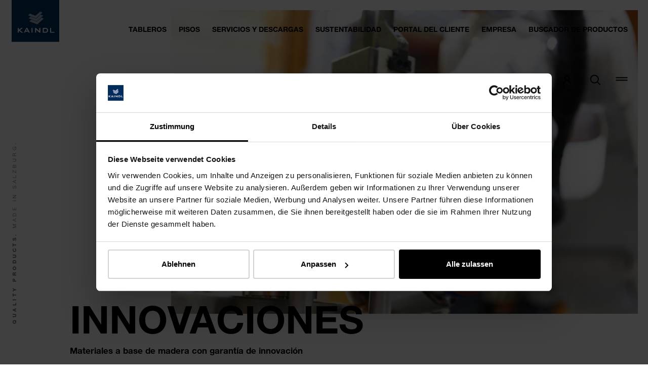

--- FILE ---
content_type: text/html; charset=utf-8
request_url: https://www.kaindl.com/es/empresa/innovaciones/
body_size: 11804
content:
<!DOCTYPE html>
<html dir="ltr" lang="es">
<head>

<meta charset="utf-8">
<!-- 
	Created by pixelart - https://www.pixelart.at

	This website is powered by TYPO3 - inspiring people to share!
	TYPO3 is a free open source Content Management Framework initially created by Kasper Skaarhoj and licensed under GNU/GPL.
	TYPO3 is copyright 1998-2026 of Kasper Skaarhoj. Extensions are copyright of their respective owners.
	Information and contribution at https://typo3.org/
-->


<link rel="icon" href="/static/images/favicon.png" type="image/png">
<title>Innovaciones en tableros y suelos | KAINDL</title>
<meta http-equiv="x-ua-compatible" content="IE=edge" />
<meta name="generator" content="TYPO3 CMS" />
<meta name="description" content="Descubra las innovaciones de Kaindl: superficies modernas, tecnologías resistentes al agua y soluciones de diseño para interiores contemporáneos." />
<meta name="viewport" content="width=device-width, initial-scale=1" />
<meta name="robots" content="index,follow" />
<meta property="og:title" content="Innovaciones en tableros y suelos Kaindl" />
<meta property="og:description" content="Descubra las innovaciones de Kaindl: superficies modernas, tecnologías resistentes al agua y soluciones de diseño para interiores contemporáneos." />
<meta property="og:image" content="https://www.kaindl.com/static/images/share.jpg" />
<meta property="og:type" content="website" />
<meta property="og:site_name" content="KAINDL" />
<meta name="twitter:card" content="summary" />
<meta name="twitter:title" content="Innovaciones en tableros y suelos Kaindl" />
<meta name="twitter:description" content="Descubra las innovaciones de Kaindl: superficies modernas, tecnologías resistentes al agua y soluciones de diseño para interiores contemporáneos." />
<meta name="apple-mobile-web-app-capable" content="no" />
<meta name="google" content="notranslate" />









<link rel="preconnect" href="//fast.fonts.net/" crossorigin="anonymous">

    <link rel="preload" href="/static/fonts/helvetica-neue-lt-45-light.woff2" as="font" type="font/woff2" crossorigin="anonymous">
    <link rel="preload" href="/static/fonts/helvetica-neue-lt-55-roman.woff2" as="font" type="font/woff2" crossorigin="anonymous">
    <link rel="preload" href="/static/fonts/helvetica-neue-lt-75-bold.woff2" as="font" type="font/woff2" crossorigin="anonymous">

    <link rel="stylesheet" href="/static/chunks/vendors.css?1764062733">
    <link rel="stylesheet" href="/static/chunks/styles.css?1764062733">

<script id="Cookiebot" src="https://consent.cookiebot.com/uc.js" data-culture="ES" data-cbid="b1461a5d-693f-4e53-bdd0-f676c967d7b2" data-blockingmode="auto" type="text/javascript"></script>

<script type="text/javascript">
    window.t3languageKey = '3';
    window.t3languageCode = 'ES';
    window.t3uid = '59';
</script>
    <script src="/static/runtime.js?1764062733" data-cookieconsent="ignore" defer></script>
    <script src="/static/chunks/vendors.js?1764062733" data-cookieconsent="ignore" defer></script>
    <script src="/static/chunks/styles.js?1764062733" data-cookieconsent="ignore" defer></script>
    <script src="/static/chunks/main.js?1764062733" data-cookieconsent="ignore" defer></script>


<link rel="manifest" href="/manifest.json">
<meta name="theme-color" content="#2b2b2b"/>
<meta name="translation-back" content="Atrás"/>

<meta name="msvalidate.01" content="93FA65360798B39AD96C85A5680E31A8" />

<link rel="canonical" href="https://www.kaindl.com/es/empresa/innovaciones/"/>

<link rel="alternate" hreflang="de" href="https://www.kaindl.com/de/unternehmen/innovationen/"/>
<link rel="alternate" hreflang="en" href="https://www.kaindl.com/en/company/innovations/"/>
<link rel="alternate" hreflang="it" href="https://www.kaindl.com/it/azienda/innovazioni/"/>
<link rel="alternate" hreflang="es" href="https://www.kaindl.com/es/empresa/innovaciones/"/>
<link rel="alternate" hreflang="x-default" href="https://www.kaindl.com/de/unternehmen/innovationen/"/>
</head>
<body class="page page--default page--type-1 page--uid-59 page--level-3 page--language-3 page--layout- js-page">
    <div class="page-wrapper">

    
<div class="headerbar color-dark">
    <div class="headerbar__main">
        <div class="headerbar__main-inner">
            <div class="headerbar__logo-wrapper">
                <a href="/es/">
                    <img class="headerbar__logo-big js-lazy" src="/static/images/kaindl_logo.svg" alt="Kaindl">
                    <img class="headerbar__logo-small js-lazy" src="/static/images/kaindl_logo_small.svg" alt="Kaindl">
                </a>
            </div>
            <nav class="headerbar__nav">
                <div class="headerbar__nav-container">
                    <ul class="headerbar__nav-list headerbar__nav-list--meta hidden">
                                                                                    <li class="headerbar__navitem headerbar__navitem--regular-item">
                                                                            <a href="/es/busqueda-de-distribuidores/" class="headerbar__link upper">
                                            Búsqueda de distribuidores
                                        </a>
                                                                    </li>
                                                                                                                                                                    <li class="headerbar__navitem headerbar__navitem--regular-item">
                                                                            <a href="/es/contacto/" class="headerbar__link upper">
                                            Contacto
                                        </a>
                                                                    </li>
                                                                                                                <li class="headerbar__navitem headerbar__navitem--regular-item">
                                                                            <a href="/es/para-socios/" class="headerbar__link upper">
                                            Para socios
                                        </a>
                                                                    </li>
                                                    
                        <li class="headerbar__navitem headerbar__navitem--icon headerbar__navitem--icon-close">
                            <a class="headerbar__link headerbar__link--close">
                                <span class="svg-icon svg-icon--x"><svg viewBox="0 0 24 24"><use class="" xlink:href="/static/sprites/global.svg#x"></use></svg></span>
                            </a>
                        </li>
                    </ul>

                    <ul class="headerbar__nav-list headerbar__nav-list--main">
                                                                                                                        <li class="headerbar__navitem headerbar__navitem--regular-item">
                                        <a href="/es/tableros/" class="headerbar__link upper f-bold">
                                            Tableros
                                        </a>

                                                                                    
<div class="nav__overlay nav__overlay--main">
    <p class="nav__overlay--main_header">
        <a href="/es/tableros/" class="overlay__heading upper f-bold">
            Tableros
            <span class="svg-icon svg-icon--arrow-right-big"><svg viewBox="0 0 24 24"><use class="" xlink:href="/static/sprites/global.svg#arrow-right-big"></use></svg></span>
        </a>
    </p>

    <ul class="link-list link-list--main">
                                    <li class="link-list__item">
                    <a class="link link--main" href="/es/tableros/tableros-revestidos-de-melamina/">
                        Tableros revestidos de melamina
                        <span class="svg-icon svg-icon--arrow-right-big"><svg viewBox="0 0 24 24"><use class="" xlink:href="/static/sprites/global.svg#arrow-right-big"></use></svg></span>
                    </a>

                                    </li>
                                                <li class="link-list__item">
                    <a class="link link--main has-childs" href="/es/tableros/laminados/">
                        Laminados
                        <span class="svg-icon svg-icon--arrow-right-big"><svg viewBox="0 0 24 24"><use class="" xlink:href="/static/sprites/global.svg#arrow-right-big"></use></svg></span>
                    </a>

                                            <ul class="link-list link-list--sub">
                                                                                                <li class="link-list__item">
                                        <a class="link link--sub" href="/es/tableros/laminados/laminados-veta-vertical/">
                                            Laminados veta vertical
                                            <span class="svg-icon svg-icon--arrow-right-big"><svg viewBox="0 0 24 24"><use class="" xlink:href="/static/sprites/global.svg#arrow-right-big"></use></svg></span>
                                        </a>
                                    </li>
                                                                                                                                <li class="link-list__item">
                                        <a class="link link--sub" href="/es/tableros/laminados/laminados-veta-transversal/">
                                            Laminados veta transversal
                                            <span class="svg-icon svg-icon--arrow-right-big"><svg viewBox="0 0 24 24"><use class="" xlink:href="/static/sprites/global.svg#arrow-right-big"></use></svg></span>
                                        </a>
                                    </li>
                                                                                    </ul>
                                    </li>
                                                <li class="link-list__item">
                    <a class="link link--main has-childs" href="/es/tableros/tableros-laminados-multiadheridos/">
                        Tableros laminados multiadheridos
                        <span class="svg-icon svg-icon--arrow-right-big"><svg viewBox="0 0 24 24"><use class="" xlink:href="/static/sprites/global.svg#arrow-right-big"></use></svg></span>
                    </a>

                                            <ul class="link-list link-list--sub">
                                                                                                <li class="link-list__item">
                                        <a class="link link--sub" href="/es/tableros/tableros-laminados-multiadheridos/tableros-laminados-multiadheridos-juntos/">
                                            Tableros laminados multiadheridos juntos
                                            <span class="svg-icon svg-icon--arrow-right-big"><svg viewBox="0 0 24 24"><use class="" xlink:href="/static/sprites/global.svg#arrow-right-big"></use></svg></span>
                                        </a>
                                    </li>
                                                                                                                                <li class="link-list__item">
                                        <a class="link link--sub" href="/es/tableros/tableros-laminados-multiadheridos/tableros-multilaminados-transversalmente/">
                                            Tableros multilaminados transversalmente
                                            <span class="svg-icon svg-icon--arrow-right-big"><svg viewBox="0 0 24 24"><use class="" xlink:href="/static/sprites/global.svg#arrow-right-big"></use></svg></span>
                                        </a>
                                    </li>
                                                                                    </ul>
                                    </li>
                                                <li class="link-list__item">
                    <a class="link link--main has-childs" href="/es/tableros/antihuellas/">
                        Antihuellas
                        <span class="svg-icon svg-icon--arrow-right-big"><svg viewBox="0 0 24 24"><use class="" xlink:href="/static/sprites/global.svg#arrow-right-big"></use></svg></span>
                    </a>

                                            <ul class="link-list link-list--sub">
                                                                                                <li class="link-list__item">
                                        <a class="link link--sub" href="/es/tableros/antihuellas/optifaced-board/">
                                            Opti Faced Board
                                            <span class="svg-icon svg-icon--arrow-right-big"><svg viewBox="0 0 24 24"><use class="" xlink:href="/static/sprites/global.svg#arrow-right-big"></use></svg></span>
                                        </a>
                                    </li>
                                                                                                                                <li class="link-list__item">
                                        <a class="link link--sub" href="/es/tableros/antihuellas/optiboard/">
                                            Optiboard
                                            <span class="svg-icon svg-icon--arrow-right-big"><svg viewBox="0 0 24 24"><use class="" xlink:href="/static/sprites/global.svg#arrow-right-big"></use></svg></span>
                                        </a>
                                    </li>
                                                                                    </ul>
                                    </li>
                                                <li class="link-list__item">
                    <a class="link link--main" href="/es/tableros/rocko-revestimiento-de-muro-impermeable/">
                        Rocko - Revestimiento de muro impermeable
                        <span class="svg-icon svg-icon--arrow-right-big"><svg viewBox="0 0 24 24"><use class="" xlink:href="/static/sprites/global.svg#arrow-right-big"></use></svg></span>
                    </a>

                                    </li>
                                                <li class="link-list__item">
                    <a class="link link--main has-childs" href="/es/tableros/encimeras/">
                        Encimeras
                        <span class="svg-icon svg-icon--arrow-right-big"><svg viewBox="0 0 24 24"><use class="" xlink:href="/static/sprites/global.svg#arrow-right-big"></use></svg></span>
                    </a>

                                            <ul class="link-list link-list--sub">
                                                                                                <li class="link-list__item">
                                        <a class="link link--sub" href="/es/tableros/encimeras/postformado-de-encimeras/">
                                            Postformado de encimeras
                                            <span class="svg-icon svg-icon--arrow-right-big"><svg viewBox="0 0 24 24"><use class="" xlink:href="/static/sprites/global.svg#arrow-right-big"></use></svg></span>
                                        </a>
                                    </li>
                                                                                                                                <li class="link-list__item">
                                        <a class="link link--sub" href="/es/tableros/encimeras/encimeras-con-cinta-para-cantos-abs/">
                                            Encimeras con cinta para cantos ABS
                                            <span class="svg-icon svg-icon--arrow-right-big"><svg viewBox="0 0 24 24"><use class="" xlink:href="/static/sprites/global.svg#arrow-right-big"></use></svg></span>
                                        </a>
                                    </li>
                                                                                                                                <li class="link-list__item">
                                        <a class="link link--sub" href="/es/tableros/encimeras/encimeras-antihuellas/">
                                            Encimeras Antihuellas
                                            <span class="svg-icon svg-icon--arrow-right-big"><svg viewBox="0 0 24 24"><use class="" xlink:href="/static/sprites/global.svg#arrow-right-big"></use></svg></span>
                                        </a>
                                    </li>
                                                                                                                                <li class="link-list__item">
                                        <a class="link link--sub" href="/es/tableros/encimeras/encimeras-slimline/">
                                            Encimeras Slimline
                                            <span class="svg-icon svg-icon--arrow-right-big"><svg viewBox="0 0 24 24"><use class="" xlink:href="/static/sprites/global.svg#arrow-right-big"></use></svg></span>
                                        </a>
                                    </li>
                                                                                    </ul>
                                    </li>
                                                <li class="link-list__item">
                    <a class="link link--main has-childs" href="/es/tableros/tableros-chapados-en-madera/">
                        Tableros Chapados En Madera
                        <span class="svg-icon svg-icon--arrow-right-big"><svg viewBox="0 0 24 24"><use class="" xlink:href="/static/sprites/global.svg#arrow-right-big"></use></svg></span>
                    </a>

                                            <ul class="link-list link-list--sub">
                                                                                                <li class="link-list__item">
                                        <a class="link link--sub" href="/es/tableros/tableros-chapados-en-madera/oakwood/">
                                            Oakwood
                                            <span class="svg-icon svg-icon--arrow-right-big"><svg viewBox="0 0 24 24"><use class="" xlink:href="/static/sprites/global.svg#arrow-right-big"></use></svg></span>
                                        </a>
                                    </li>
                                                                                                                                <li class="link-list__item">
                                        <a class="link link--sub" href="/es/tableros/tableros-chapados-en-madera/hardwood/">
                                            Hardwood
                                            <span class="svg-icon svg-icon--arrow-right-big"><svg viewBox="0 0 24 24"><use class="" xlink:href="/static/sprites/global.svg#arrow-right-big"></use></svg></span>
                                        </a>
                                    </li>
                                                                                                                                <li class="link-list__item">
                                        <a class="link link--sub" href="/es/tableros/tableros-chapados-en-madera/softwood/">
                                            Softwood
                                            <span class="svg-icon svg-icon--arrow-right-big"><svg viewBox="0 0 24 24"><use class="" xlink:href="/static/sprites/global.svg#arrow-right-big"></use></svg></span>
                                        </a>
                                    </li>
                                                                                    </ul>
                                    </li>
                                                <li class="link-list__item">
                    <a class="link link--main" href="/es/puertas/">
                        Laminados para puertas
                        <span class="svg-icon svg-icon--arrow-right-big"><svg viewBox="0 0 24 24"><use class="" xlink:href="/static/sprites/global.svg#arrow-right-big"></use></svg></span>
                    </a>

                                    </li>
                                                <li class="link-list__item">
                    <a class="link link--main" href="/es/tableros/tableros-mdf/">
                        Tableros MDF
                        <span class="svg-icon svg-icon--arrow-right-big"><svg viewBox="0 0 24 24"><use class="" xlink:href="/static/sprites/global.svg#arrow-right-big"></use></svg></span>
                    </a>

                                    </li>
                                                <li class="link-list__item">
                    <a class="link link--main" href="/es/tableros/osb/">
                        Tablero OSB
                        <span class="svg-icon svg-icon--arrow-right-big"><svg viewBox="0 0 24 24"><use class="" xlink:href="/static/sprites/global.svg#arrow-right-big"></use></svg></span>
                    </a>

                                    </li>
                                                <li class="link-list__item">
                    <a class="link link--main has-childs" href="/es/tableros/accesorios-de-tablero/">
                        Accesorios de tablero
                        <span class="svg-icon svg-icon--arrow-right-big"><svg viewBox="0 0 24 24"><use class="" xlink:href="/static/sprites/global.svg#arrow-right-big"></use></svg></span>
                    </a>

                                            <ul class="link-list link-list--sub">
                                                                                                <li class="link-list__item">
                                        <a class="link link--sub" href="/es/tableros/accesorios-de-tablero/salpicadura/">
                                            Salpicadura
                                            <span class="svg-icon svg-icon--arrow-right-big"><svg viewBox="0 0 24 24"><use class="" xlink:href="/static/sprites/global.svg#arrow-right-big"></use></svg></span>
                                        </a>
                                    </li>
                                                                                    </ul>
                                    </li>
                                                <li class="link-list__item">
                    <a class="link link--main" href="/es/tableros/soporte-de-ventas/">
                        Soporte de ventas
                        <span class="svg-icon svg-icon--arrow-right-big"><svg viewBox="0 0 24 24"><use class="" xlink:href="/static/sprites/global.svg#arrow-right-big"></use></svg></span>
                    </a>

                                    </li>
                        </ul>

    <div class="mobile__breadcrumbs"></div>
</div>
                                                                            </li>
                                                                                                                                                                                    <li class="headerbar__navitem headerbar__navitem--regular-item">
                                        <a href="/es/pisos/" class="headerbar__link upper f-bold">
                                            Pisos
                                        </a>

                                                                                    
<div class="nav__overlay nav__overlay--main">
    <p class="nav__overlay--main_header">
        <a href="/es/pisos/" class="overlay__heading upper f-bold">
            Pisos
            <span class="svg-icon svg-icon--arrow-right-big"><svg viewBox="0 0 24 24"><use class="" xlink:href="/static/sprites/global.svg#arrow-right-big"></use></svg></span>
        </a>
    </p>

    <ul class="link-list link-list--main">
                                    <li class="link-list__item">
                    <a class="link link--main" href="/es/pisos/aqua-pro-wood/">
                        AQUA PRO WOOD
                        <span class="svg-icon svg-icon--arrow-right-big"><svg viewBox="0 0 24 24"><use class="" xlink:href="/static/sprites/global.svg#arrow-right-big"></use></svg></span>
                    </a>

                                    </li>
                                                <li class="link-list__item">
                    <a class="link link--main has-childs" href="/es/pisos/floorganic-xpt/">
                        FLOORganic XPT
                        <span class="svg-icon svg-icon--arrow-right-big"><svg viewBox="0 0 24 24"><use class="" xlink:href="/static/sprites/global.svg#arrow-right-big"></use></svg></span>
                    </a>

                                            <ul class="link-list link-list--sub">
                                                                                                <li class="link-list__item">
                                        <a class="link link--sub" href="/es/pisos/floorganic-xpt/supreme-easy-touch/">
                                            FLOORganic XPT Supreme Easy Touch
                                            <span class="svg-icon svg-icon--arrow-right-big"><svg viewBox="0 0 24 24"><use class="" xlink:href="/static/sprites/global.svg#arrow-right-big"></use></svg></span>
                                        </a>
                                    </li>
                                                                                                                                <li class="link-list__item">
                                        <a class="link link--sub" href="/es/pisos/floorganic-xpt/supreme-natural-touch/">
                                            FLOORganic XPT Supreme Natural Touch
                                            <span class="svg-icon svg-icon--arrow-right-big"><svg viewBox="0 0 24 24"><use class="" xlink:href="/static/sprites/global.svg#arrow-right-big"></use></svg></span>
                                        </a>
                                    </li>
                                                                                                                                <li class="link-list__item">
                                        <a class="link link--sub" href="/es/pisos/floorganic-xpt/select-natural-touch/">
                                            FLOORganic XPT Select Natural Touch
                                            <span class="svg-icon svg-icon--arrow-right-big"><svg viewBox="0 0 24 24"><use class="" xlink:href="/static/sprites/global.svg#arrow-right-big"></use></svg></span>
                                        </a>
                                    </li>
                                                                                    </ul>
                                    </li>
                                                <li class="link-list__item">
                    <a class="link link--main has-childs" href="/es/pisos/aqua-pro-supreme/">
                        AQUA PRO supreme
                        <span class="svg-icon svg-icon--arrow-right-big"><svg viewBox="0 0 24 24"><use class="" xlink:href="/static/sprites/global.svg#arrow-right-big"></use></svg></span>
                    </a>

                                            <ul class="link-list link-list--sub">
                                                                                                <li class="link-list__item">
                                        <a class="link link--sub" href="/es/pisos/aqua-pro-supreme/easy-touch/">
                                            Easy Touch
                                            <span class="svg-icon svg-icon--arrow-right-big"><svg viewBox="0 0 24 24"><use class="" xlink:href="/static/sprites/global.svg#arrow-right-big"></use></svg></span>
                                        </a>
                                    </li>
                                                                                    </ul>
                                    </li>
                                                <li class="link-list__item">
                    <a class="link link--main has-childs" href="/es/pisos/aqua-pro-select/">
                        AQUA PRO select
                        <span class="svg-icon svg-icon--arrow-right-big"><svg viewBox="0 0 24 24"><use class="" xlink:href="/static/sprites/global.svg#arrow-right-big"></use></svg></span>
                    </a>

                                            <ul class="link-list link-list--sub">
                                                                                                <li class="link-list__item">
                                        <a class="link link--sub" href="/es/pisos/aqua-pro-select/natural-touch/">
                                            Natural Touch
                                            <span class="svg-icon svg-icon--arrow-right-big"><svg viewBox="0 0 24 24"><use class="" xlink:href="/static/sprites/global.svg#arrow-right-big"></use></svg></span>
                                        </a>
                                    </li>
                                                                                                                                <li class="link-list__item">
                                        <a class="link link--sub" href="/es/pisos/aqua-pro-select/classic-touch/">
                                            Classic Touch
                                            <span class="svg-icon svg-icon--arrow-right-big"><svg viewBox="0 0 24 24"><use class="" xlink:href="/static/sprites/global.svg#arrow-right-big"></use></svg></span>
                                        </a>
                                    </li>
                                                                                    </ul>
                                    </li>
                                                <li class="link-list__item">
                    <a class="link link--main has-childs" href="/es/pisos/laminado/">
                        Laminado
                        <span class="svg-icon svg-icon--arrow-right-big"><svg viewBox="0 0 24 24"><use class="" xlink:href="/static/sprites/global.svg#arrow-right-big"></use></svg></span>
                    </a>

                                            <ul class="link-list link-list--sub">
                                                                                                <li class="link-list__item">
                                        <a class="link link--sub" href="/es/pisos/laminado/laminado-natural-touch/">
                                            Laminado Natural Touch
                                            <span class="svg-icon svg-icon--arrow-right-big"><svg viewBox="0 0 24 24"><use class="" xlink:href="/static/sprites/global.svg#arrow-right-big"></use></svg></span>
                                        </a>
                                    </li>
                                                                                                                                <li class="link-list__item">
                                        <a class="link link--sub" href="/es/pisos/laminado/laminado-classic-touch/">
                                            Laminado Classic Touch
                                            <span class="svg-icon svg-icon--arrow-right-big"><svg viewBox="0 0 24 24"><use class="" xlink:href="/static/sprites/global.svg#arrow-right-big"></use></svg></span>
                                        </a>
                                    </li>
                                                                                    </ul>
                                    </li>
                                                <li class="link-list__item">
                    <a class="link link--main has-childs" href="/es/pisos/piso-spc/">
                        Piso de SPC
                        <span class="svg-icon svg-icon--arrow-right-big"><svg viewBox="0 0 24 24"><use class="" xlink:href="/static/sprites/global.svg#arrow-right-big"></use></svg></span>
                    </a>

                                            <ul class="link-list link-list--sub">
                                                                                                <li class="link-list__item">
                                        <a class="link link--sub" href="/es/pisos/piso-spc/solid-pro/">
                                            Solid Pro
                                            <span class="svg-icon svg-icon--arrow-right-big"><svg viewBox="0 0 24 24"><use class="" xlink:href="/static/sprites/global.svg#arrow-right-big"></use></svg></span>
                                        </a>
                                    </li>
                                                                                    </ul>
                                    </li>
                                                <li class="link-list__item">
                    <a class="link link--main" href="/es/pisos/accesorios/">
                        Accesorios
                        <span class="svg-icon svg-icon--arrow-right-big"><svg viewBox="0 0 24 24"><use class="" xlink:href="/static/sprites/global.svg#arrow-right-big"></use></svg></span>
                    </a>

                                    </li>
                                                <li class="link-list__item">
                    <a class="link link--main" href="/es/pisos/soporte-de-ventas/">
                        Soporte de ventas
                        <span class="svg-icon svg-icon--arrow-right-big"><svg viewBox="0 0 24 24"><use class="" xlink:href="/static/sprites/global.svg#arrow-right-big"></use></svg></span>
                    </a>

                                    </li>
                        </ul>

    <div class="mobile__breadcrumbs"></div>
</div>
                                                                            </li>
                                                                                                                                                                                    <li class="headerbar__navitem headerbar__navitem--regular-item">
                                        <a href="/es/servicios-descargas/faq/" class="headerbar__link upper f-bold">
                                            Servicios y descargas
                                        </a>

                                                                                    
<div class="nav__overlay nav__overlay--main">
    <p class="nav__overlay--main_header">
        <a href="/es/servicios-descargas/faq/" class="overlay__heading upper f-bold">
            Servicios y descargas
            <span class="svg-icon svg-icon--arrow-right-big"><svg viewBox="0 0 24 24"><use class="" xlink:href="/static/sprites/global.svg#arrow-right-big"></use></svg></span>
        </a>
    </p>

    <ul class="link-list link-list--main">
                                    <li class="link-list__item">
                    <a class="link link--main" href="/es/servicios-descargas/faq/">
                        FAQ
                        <span class="svg-icon svg-icon--arrow-right-big"><svg viewBox="0 0 24 24"><use class="" xlink:href="/static/sprites/global.svg#arrow-right-big"></use></svg></span>
                    </a>

                                    </li>
                                                <li class="link-list__item">
                    <a class="link link--main has-childs" href="/es/servicios-descargas/descargas/">
                        Descargas
                        <span class="svg-icon svg-icon--arrow-right-big"><svg viewBox="0 0 24 24"><use class="" xlink:href="/static/sprites/global.svg#arrow-right-big"></use></svg></span>
                    </a>

                                            <ul class="link-list link-list--sub">
                                                                                                <li class="link-list__item">
                                        <a class="link link--sub" href="/es/servicios-descargas/descargas/folletos/">
                                            Folletos
                                            <span class="svg-icon svg-icon--arrow-right-big"><svg viewBox="0 0 24 24"><use class="" xlink:href="/static/sprites/global.svg#arrow-right-big"></use></svg></span>
                                        </a>
                                    </li>
                                                                                                                                <li class="link-list__item">
                                        <a class="link link--sub" href="/es/servicios-descargas/descargas/fichas-de-datos/">
                                            Fichas de datos
                                            <span class="svg-icon svg-icon--arrow-right-big"><svg viewBox="0 0 24 24"><use class="" xlink:href="/static/sprites/global.svg#arrow-right-big"></use></svg></span>
                                        </a>
                                    </li>
                                                                                                                                <li class="link-list__item">
                                        <a class="link link--sub" href="/es/servicios-descargas/descargas/descargas-tecnicas-tableros/">
                                            Descargas Técnicas TABLEROS
                                            <span class="svg-icon svg-icon--arrow-right-big"><svg viewBox="0 0 24 24"><use class="" xlink:href="/static/sprites/global.svg#arrow-right-big"></use></svg></span>
                                        </a>
                                    </li>
                                                                                                                                <li class="link-list__item">
                                        <a class="link link--sub" href="/es/servicios-descargas/descargas/descargas-tecnicas-pisos/">
                                            Descargas técnicas Pisos
                                            <span class="svg-icon svg-icon--arrow-right-big"><svg viewBox="0 0 24 24"><use class="" xlink:href="/static/sprites/global.svg#arrow-right-big"></use></svg></span>
                                        </a>
                                    </li>
                                                                                                                                <li class="link-list__item">
                                        <a class="link link--sub" href="/es/servicios-descargas/descargas/ukca/">
                                            UKCA
                                            <span class="svg-icon svg-icon--arrow-right-big"><svg viewBox="0 0 24 24"><use class="" xlink:href="/static/sprites/global.svg#arrow-right-big"></use></svg></span>
                                        </a>
                                    </li>
                                                                                                                                <li class="link-list__item">
                                        <a class="link link--sub" href="/es/servicios-descargas/descargas/dops/">
                                            DOPs
                                            <span class="svg-icon svg-icon--arrow-right-big"><svg viewBox="0 0 24 24"><use class="" xlink:href="/static/sprites/global.svg#arrow-right-big"></use></svg></span>
                                        </a>
                                    </li>
                                                                                                                                <li class="link-list__item">
                                        <a class="link link--sub" href="/es/servicios-descargas/descargas/instrucciones-de-instalacion/">
                                            Instrucciones de instalación
                                            <span class="svg-icon svg-icon--arrow-right-big"><svg viewBox="0 0 24 24"><use class="" xlink:href="/static/sprites/global.svg#arrow-right-big"></use></svg></span>
                                        </a>
                                    </li>
                                                                                                                                <li class="link-list__item">
                                        <a class="link link--sub" href="/es/servicios-descargas/descargas/especificaciones-de-licitacion/">
                                            Especificaciones de licitación
                                            <span class="svg-icon svg-icon--arrow-right-big"><svg viewBox="0 0 24 24"><use class="" xlink:href="/static/sprites/global.svg#arrow-right-big"></use></svg></span>
                                        </a>
                                    </li>
                                                                                    </ul>
                                    </li>
                                                <li class="link-list__item">
                    <a class="link link--main has-childs" href="/es/para-socios/">
                        Servicio para socios
                        <span class="svg-icon svg-icon--arrow-right-big"><svg viewBox="0 0 24 24"><use class="" xlink:href="/static/sprites/global.svg#arrow-right-big"></use></svg></span>
                    </a>

                                            <ul class="link-list link-list--sub">
                                                                                                <li class="link-list__item">
                                        <a class="link link--sub" href="/es/para-socios/arquitectos-y-transformadores/">
                                            Arquitectura
                                            <span class="svg-icon svg-icon--arrow-right-big"><svg viewBox="0 0 24 24"><use class="" xlink:href="/static/sprites/global.svg#arrow-right-big"></use></svg></span>
                                        </a>
                                    </li>
                                                                                                                                <li class="link-list__item">
                                        <a class="link link--sub" href="/es/para-socios/comercio-e-industria/">
                                            Comercio e Industria
                                            <span class="svg-icon svg-icon--arrow-right-big"><svg viewBox="0 0 24 24"><use class="" xlink:href="/static/sprites/global.svg#arrow-right-big"></use></svg></span>
                                        </a>
                                    </li>
                                                                                                                                <li class="link-list__item">
                                        <a class="link link--sub" href="/es/para-socios/proveedores/">
                                            Proveedores
                                            <span class="svg-icon svg-icon--arrow-right-big"><svg viewBox="0 0 24 24"><use class="" xlink:href="/static/sprites/global.svg#arrow-right-big"></use></svg></span>
                                        </a>
                                    </li>
                                                                                    </ul>
                                    </li>
                                                <li class="link-list__item">
                    <a class="link link--main" href="/es/servicios-descargas/superficies-antibacterianas/">
                        Superficies antibacterianas
                        <span class="svg-icon svg-icon--arrow-right-big"><svg viewBox="0 0 24 24"><use class="" xlink:href="/static/sprites/global.svg#arrow-right-big"></use></svg></span>
                    </a>

                                    </li>
                                                <li class="link-list__item">
                    <a class="link link--main" href="/es/servicios-descargas/calefaccion-por-losa-radiante/">
                        Calefacción por losa radiante
                        <span class="svg-icon svg-icon--arrow-right-big"><svg viewBox="0 0 24 24"><use class="" xlink:href="/static/sprites/global.svg#arrow-right-big"></use></svg></span>
                    </a>

                                    </li>
                                                <li class="link-list__item">
                    <a class="link link--main" href="/es/servicios-descargas/vida-sana/">
                        Vida sana
                        <span class="svg-icon svg-icon--arrow-right-big"><svg viewBox="0 0 24 24"><use class="" xlink:href="/static/sprites/global.svg#arrow-right-big"></use></svg></span>
                    </a>

                                    </li>
                                                <li class="link-list__item">
                    <a class="link link--main" href="/es/servicios-descargas/eventos/">
                        Eventos
                        <span class="svg-icon svg-icon--arrow-right-big"><svg viewBox="0 0 24 24"><use class="" xlink:href="/static/sprites/global.svg#arrow-right-big"></use></svg></span>
                    </a>

                                    </li>
                        </ul>

    <div class="mobile__breadcrumbs"></div>
</div>
                                                                            </li>
                                                                                                                                                                                    <li class="headerbar__navitem headerbar__navitem--regular-item disable-overlay">
                                        <a href="/es/sustentabilidad/" class="headerbar__link upper f-bold">
                                            Sustentabilidad
                                        </a>

                                                                            </li>
                                                                                                                                                                                                                        <li class="headerbar__navitem headerbar__navitem--regular-item disable-overlay">
                                        <a href="javascript:void(0);" class="headerbar__link upper f-bold js-account-area-url">
                                            Portal del cliente
                                        </a>
                                    </li>
                                                                                                                                                                                    <li class="headerbar__navitem headerbar__navitem--regular-item">
                                        <a href="/es/empresa/" class="headerbar__link upper f-bold">
                                            Empresa
                                        </a>

                                                                                    
<div class="nav__overlay nav__overlay--main">
    <p class="nav__overlay--main_header">
        <a href="/es/empresa/" class="overlay__heading upper f-bold">
            Empresa
            <span class="svg-icon svg-icon--arrow-right-big"><svg viewBox="0 0 24 24"><use class="" xlink:href="/static/sprites/global.svg#arrow-right-big"></use></svg></span>
        </a>
    </p>

    <ul class="link-list link-list--main">
                                    <li class="link-list__item">
                    <a class="link link--main" href="/es/empresa/historia/">
                        Historia
                        <span class="svg-icon svg-icon--arrow-right-big"><svg viewBox="0 0 24 24"><use class="" xlink:href="/static/sprites/global.svg#arrow-right-big"></use></svg></span>
                    </a>

                                    </li>
                                                <li class="link-list__item">
                    <a class="link link--main" href="/es/empresa/datos-cifras/">
                        Datos y cifras
                        <span class="svg-icon svg-icon--arrow-right-big"><svg viewBox="0 0 24 24"><use class="" xlink:href="/static/sprites/global.svg#arrow-right-big"></use></svg></span>
                    </a>

                                    </li>
                                                <li class="link-list__item">
                    <a class="link link--main" href="/es/empresa/innovaciones/">
                        Innovaciones
                        <span class="svg-icon svg-icon--arrow-right-big"><svg viewBox="0 0 24 24"><use class="" xlink:href="/static/sprites/global.svg#arrow-right-big"></use></svg></span>
                    </a>

                                    </li>
                                                <li class="link-list__item">
                    <a class="link link--main" href="/es/empresa/responsabilidad/">
                        Responsabilidad
                        <span class="svg-icon svg-icon--arrow-right-big"><svg viewBox="0 0 24 24"><use class="" xlink:href="/static/sprites/global.svg#arrow-right-big"></use></svg></span>
                    </a>

                                    </li>
                                                <li class="link-list__item">
                    <a class="link link--main" href="/es/unternehmen/floor-house/">
                        Floor House
                        <span class="svg-icon svg-icon--arrow-right-big"><svg viewBox="0 0 24 24"><use class="" xlink:href="/static/sprites/global.svg#arrow-right-big"></use></svg></span>
                    </a>

                                    </li>
                                                <li class="link-list__item">
                    <a class="link link--main" href="/es/empresa/personas-en-kaindl/">
                        Personas en Kaindl
                        <span class="svg-icon svg-icon--arrow-right-big"><svg viewBox="0 0 24 24"><use class="" xlink:href="/static/sprites/global.svg#arrow-right-big"></use></svg></span>
                    </a>

                                    </li>
                                                                    <li class="link-list__item">
                    <a class="link link--main" href="/es/empresa/referencias/">
                        Referencias
                        <span class="svg-icon svg-icon--arrow-right-big"><svg viewBox="0 0 24 24"><use class="" xlink:href="/static/sprites/global.svg#arrow-right-big"></use></svg></span>
                    </a>

                                    </li>
                                                <li class="link-list__item">
                    <a class="link link--main" href="/es/empresa/prensa-y-noticias/">
                        Prensa y noticias
                        <span class="svg-icon svg-icon--arrow-right-big"><svg viewBox="0 0 24 24"><use class="" xlink:href="/static/sprites/global.svg#arrow-right-big"></use></svg></span>
                    </a>

                                    </li>
                        </ul>

    <div class="mobile__breadcrumbs"></div>
</div>
                                                                            </li>
                                                                                                                                                                                    <li class="headerbar__navitem headerbar__navitem--regular-item disable-overlay">
                                        <a href="/es/buscador-de-productos/" class="headerbar__link upper f-bold">
                                            Buscador de productos
                                        </a>

                                                                            </li>
                                                                                    
                                                <li class="headerbar__navitem headerbar__navitem--regular-item headerbar__navitem--regular-item__language">
                            <a href="javascript:void(0);" class="headerbar__link upper f-bold">
                                Spanish
                            </a>

                            <div class="nav__overlay nav__overlay--main">
                                <p class="nav__overlay--main_header">
                                    <a href="javascript:void(0);" class="overlay__heading upper f-bold">
                                        Spanish
                                    </a>
                                </p>

                                <ul class="link-list link-list--main">
                                                                            <li class="link-list__item">
                                            <a class="link link--main" href="/de/unternehmen/innovationen/">
                                                Alemán
                                                <span class="svg-icon svg-icon--arrow-right-big"><svg viewBox="0 0 24 24"><use class="" xlink:href="/static/sprites/global.svg#arrow-right-big"></use></svg></span>
                                            </a>
                                        </li>
                                                                            <li class="link-list__item">
                                            <a class="link link--main" href="/en/company/innovations/">
                                                Inglés
                                                <span class="svg-icon svg-icon--arrow-right-big"><svg viewBox="0 0 24 24"><use class="" xlink:href="/static/sprites/global.svg#arrow-right-big"></use></svg></span>
                                            </a>
                                        </li>
                                                                            <li class="link-list__item">
                                            <a class="link link--main" href="/it/azienda/innovazioni/">
                                                Italiano
                                                <span class="svg-icon svg-icon--arrow-right-big"><svg viewBox="0 0 24 24"><use class="" xlink:href="/static/sprites/global.svg#arrow-right-big"></use></svg></span>
                                            </a>
                                        </li>
                                                                    </ul>

                                <div class="mobile__breadcrumbs"></div>
                            </div>
                        </li>
                    </ul>

                    <ul class="headerbar__nav-list headerbar__nav-list--icons">
                        <li class="headerbar__navitem headerbar__navitem--regular headerbar__navitem--language">
                            <a class="headerbar__link headerbar__link--dropdown upper f-bold" href="javascript:void(0)">
                                ES
                            </a>
                            <div class="dropdown__content">
                                                                    <a class="headerbar__link upper f-bold" href="/de/unternehmen/innovationen/">DE</a>
                                                                    <a class="headerbar__link upper f-bold" href="/en/company/innovations/">EN</a>
                                                                    <a class="headerbar__link upper f-bold" href="/it/azienda/innovazioni/">IT</a>
                                                            </div>
                        </li>

                        <li class="headerbar__navitem headerbar__navitem--icon headerbar__navitem--icon-star hidden js-wish-list-star">
                            <a href="/es/lista-de-seguimiento/" class="headerbar__link">
                                <span class="svg-icon svg-icon--star-outline"><svg viewBox="0 0 16 16"><use class="" xlink:href="/static/sprites/global.svg#star-outline"></use></svg></span>
                                <span class="counter f-bold">0</span>
                            </a>
                        </li>

                        <li class="headerbar__navitem headerbar__navitem--icon headerbar__navitem--icon-shopping hidden js-cart-overlay">
                            <a href="javascript:void(0);" class="headerbar__link js-cart-checkout-url">
                                <span class="svg-icon svg-icon--cart"><svg viewBox="0 0 24 24"><use class="" xlink:href="/static/sprites/global.svg#cart"></use></svg></span>
                                <span class="counter f-bold">0</span>
                            </a>
                        </li>

                        <li class="headerbar__navitem headerbar__navitem--icon headerbar__navitem--icon-user js-my-account-button" data-logged-in="false">
                            <a href="/es/portal-del-cliente/mi-cuenta/" class="headerbar__link js-my-account-url">
                                <span class="svg-icon svg-icon--user"><svg viewBox="0 0 24 24"><use class="" xlink:href="/static/sprites/global.svg#user"></use></svg></span>
                            </a>
                            <div class="headerbar__user-menu nav__overlay">
    <div class="headerbar__user-menu__content">
        <a href="/es/portal-del-cliente/mi-cuenta/"
           class="upper f-bold">
            my_account.tag
        </a>
        <form method="post">
            <input type="hidden" name="logintype" value="logout">
            <button class="headerbar__user-menu__logout"
                    type="submit">Cerrar sesión</button>
        </form>
    </div>
</div>
                        </li>

                                                    <li class="headerbar__navitem headerbar__navitem--icon headerbar__navitem--icon-search">
                                <a href="#" class="headerbar__link search-trigger">
                                    <span class="search-trigger__default">
                                        <span class="svg-icon svg-icon--search"><svg viewBox="0 0 24 24"><use class="" xlink:href="/static/sprites/global.svg#search"></use></svg></span>
                                    </span>
                                    <span class="search-trigger__close upper f-bold">
                                        <span class="close-text">Cerrar</span> <span class="svg-icon svg-icon--x"><svg viewBox="0 0 24 24"><use class="" xlink:href="/static/sprites/global.svg#x"></use></svg></span>
                                    </span>
                                </a>
                            </li>
                        
                        <li class="headerbar__navitem headerbar__navitem--icon headerbar__navitem--icon-hamburger">
                            <a class="headerbar__link headerbar__link--hamburger">
                                <span class="svg-icon svg-icon--hamburger"><svg viewBox="0 0 24 24"><use class="" xlink:href="/static/sprites/global.svg#hamburger"></use></svg></span>
                                <span class="svg-icon svg-icon--x"><svg viewBox="0 0 24 24"><use class="" xlink:href="/static/sprites/global.svg#x"></use></svg></span>
                            </a>
                        </li>
                    </ul>
                </div>
            </nav>
        </div>
    </div>
</div>

            
<div class="search search--as-overlay">
    <div class="search__header"></div>

    <div class="search__website-filter filter-bar" data-autorun="false">
        <div class="container-fluid container--maxed">
            <div class="row">
                <div class="col-12 col-lg-8 offset-lg-2 col-xl-6 offset-xl-3">
                    <div class="filter-bar__container">
                        <div class="filter-bar__primary-level">
                            <div class="filter-bar__content-wrapper">
                                <div class="filter-bar__content">
                                    <div class="filter-bar__content-prefix d-none d-lg-block">
                                        Búsqueda de producto
                                    </div>
                                </div>
                            </div>

                            <form class="filter-bar__search-field js-website-search-form" method="get" action="/es/busqueda-kaindl/">
                                <input type="search" name="q" class="filter-bar__search-field-input" autocomplete="off" placeholder="Ingrese un término de búsqueda">

                                        
<button class="filter-bar__search-field-button btn btn--inverted btn--large btn--squared"   type="submit">
    
            <span class="btn__icon">
            <span class="svg-icon svg-icon--search"><svg viewBox="0 0 24 24"><use class="" xlink:href="/static/sprites/global.svg#search"></use></svg></span>
        </span>
    </button>
                            </form>
                        </div>
                    </div>
                </div>
            </div>
        </div>
    </div>

    <div class="search__body d-flex flex-column">
        <div class="search__body-content flex-grow-1">
            <div class="search__website-results search-results">
                <div class="container-fluid container--maxed">
                    <div class="row">
                        <div class="col-12 col-md-10 offset-md-1 col-lg-8 offset-lg-2 col-xl-6 offset-xl-3">
                            <p class="search-results__headline ft3 f-bold color-dark">
                                Búsquedas frecuentes
                            </p>

                            <div>
                                                                                                            <a href="javascript:void(0);" class="search-results__item ft1 js-website-search-placeholder" data-term="Roble">
                                            <div class="search-results__item-label">
                                                <span class="f-bold color-dark">Roble</span>
                                            </div>

                                            <div class="search-results__item-icon">
                                                <span class="svg-icon svg-icon--arrow-right-big"><svg viewBox="0 0 24 24"><use class="" xlink:href="/static/sprites/global.svg#arrow-right-big"></use></svg></span>
                                            </div>
                                        </a>
                                                                                                                                                <a href="javascript:void(0);" class="search-results__item ft1 js-website-search-placeholder" data-term="Diseño Roble">
                                            <div class="search-results__item-label">
                                                <span class="f-bold color-dark">Diseño Roble</span>
                                            </div>

                                            <div class="search-results__item-icon">
                                                <span class="svg-icon svg-icon--arrow-right-big"><svg viewBox="0 0 24 24"><use class="" xlink:href="/static/sprites/global.svg#arrow-right-big"></use></svg></span>
                                            </div>
                                        </a>
                                                                                                                                                <a href="javascript:void(0);" class="search-results__item ft1 js-website-search-placeholder" data-term="Búsqueda de distribuidores">
                                            <div class="search-results__item-label">
                                                <span class="f-bold color-dark">Búsqueda de distribuidores</span>
                                            </div>

                                            <div class="search-results__item-icon">
                                                <span class="svg-icon svg-icon--arrow-right-big"><svg viewBox="0 0 24 24"><use class="" xlink:href="/static/sprites/global.svg#arrow-right-big"></use></svg></span>
                                            </div>
                                        </a>
                                                                                                </div>
                        </div>
                    </div>
                </div>
            </div>
        </div>
    </div>
</div>
    
    <div class="page-content">
        <!--TYPO3SEARCH_begin-->
        
<section id="c150" data-uid="150" class="header-image content-element " >
        <div class="header-image__intro">
    <div class="header-image__intro-inner">
        <div class="header-image__headlines d-flex">
            <div class="container-fluid d-flex flex-column flex-grow-1">
                <div class="row d-flex flex-grow-1">
                    <div class="col-12 col-lg-10 offset-lg-1 col-xxl-8 offset-xxl-2">
                        <h1 class="header-image__headlines-primary ft9 color-dark upper">
                            Innovaciones
                        </h1>

                        
                                                    <h2 class="header-image__headlines-secondary ft1 f-bold color-dark">
                                Materiales a base de madera con garantía de innovación
                            </h2>
                                            </div>
                </div>
            </div>
        </div>

        <div class="header-image__image d-flex flex-grow-1">
            <div class="container-fluid d-flex flex-column flex-grow-1">
                <div class="row d-flex flex-column flex-grow-1">
                    <div class="col-12 col-lg-9 offset-lg-3 d-flex flex-column flex-grow-1">
                                                    <div class="header-image__img-wrapper flex-column flex-grow-1">
                                                <picture>
        
                        <source srcset="/fileadmin/_processed_/7/f/csm_innovation_f8bf536aa0.jpg 414w, /fileadmin/_processed_/7/f/csm_innovation_d06f696759.jpg 960w, /fileadmin/_processed_/7/f/csm_innovation_57a9bbe7a9.jpg 1440w" sizes="100vw" type="image/jpeg" media="(-webkit-min-device-pixel-ratio: 2), (min-resolution: 192dpi), (min-resolution: 2dppx)">
                        <source srcset="/fileadmin/_processed_/7/f/csm_innovation_de7e2e9057.jpg 414w, /fileadmin/_processed_/7/f/csm_innovation_92352fafec.jpg 960w, /fileadmin/_processed_/7/f/csm_innovation_b5a4dfcc7c.jpg 1440w" sizes="100vw" type="image/jpeg">
                    <img class="header-image__img" sizes="100vw" src="/fileadmin/_processed_/7/f/csm_innovation_de7e2e9057.jpg" alt="" title="2015-10-22_Fotoshooting_Werksaufnahme_Imagebroschuere_309.tif">

    </picture>

                            </div>
                        
                                            </div>
                </div>
            </div>
        </div>
    </div>

    <div class="vertical-text-tag">
        <span class="f-bold">Quality products.</span> <span class="f-light">Made in Salzburg.</span>
    </div>
</div>

<div class="header-image__content">
            <div class="header-image__teaser-text">
            <div class="container">
                <div class="row">
                    <div class="col-12 col-md-8 offset-md-2 col-xl-6 offset-xl-3">
                        <div class="formatted-text">
                            <p><strong>Siempre un paso por delante.</strong> Este lema es un componente fijo de la cultura corporativa de Kaindl. Eso es porque mejoramos continuamente nuestro mundo de productos.</p><p>Como desarrolladores y proveedores de pisos innovadores y novedosos conceptos de interiores, somos muy solicitados por clientes que valoran la calidad, el diseño y el servicio. Las ideas detrás de ellos nacen del mismo espíritu inventivo que transformó un simple aserradero en una empresa industrial activa a nivel mundial.</p>
                        </div>
                    </div>
                </div>
            </div>
        </div>
        </div>
</section>

<section id="c215" data-uid="215" class="text-image-content content-element " >
            <div class="container-fluid container--padded">
                    

    <div class="text-image-content__section text-image-content__section--text">
        <div class="row">
                            <div class="col-12 col-md-10 offset-md-1 col-xl-8 offset-xl-2 col-xxl-6 offset-xxl-3">
                    <div class="text-image-content__text">
                        
    <h2 class="text-image-content__headline ft3 f-bold color-dark">
        Innovaciones realizadas por Kaindl 
    </h2>
                        
                    </div>
                </div>
                    </div>
    </div>

            </div>
</section>

<section id="c6723" data-uid="6723" class="text-image-content content-element " >
            <div class="container-fluid container--padded">
                    
    <div class="text-image-content__section text-image-content__section--image">
        <div class="row">
            <div class="col-12 col-md-10 offset-md-1 col-xl-8 offset-xl-2 col-xxl-6 offset-xxl-3">
                
            <picture>
        
                        <source srcset="[data-uri]" data-srcset="/fileadmin/_processed_/0/8/csm_Website_kaindl.com_-_Innovationen_2025_6c75b4a169.png 640w, /fileadmin/_processed_/0/8/csm_Website_kaindl.com_-_Innovationen_2025_4a650bf05e.png 1024w" type="image/png" media="(-webkit-min-device-pixel-ratio: 2), (min-resolution: 192dpi), (min-resolution: 2dppx)">
                        <source srcset="[data-uri]" data-srcset="/fileadmin/_processed_/0/8/csm_Website_kaindl.com_-_Innovationen_2025_bd3c5c408c.png 640w, /fileadmin/_processed_/0/8/csm_Website_kaindl.com_-_Innovationen_2025_3e6dea6835.png 1024w" type="image/png">
                    <img class="image image--fluid js-lazy" src="[data-uri]" data-sizes="auto" data-src="/fileadmin/_processed_/0/8/csm_Website_kaindl.com_-_Innovationen_2025_bd3c5c408c.png" alt="">

    </picture>
                        <noscript>
                        <picture>
        
                        <source srcset="/fileadmin/_processed_/0/8/csm_Website_kaindl.com_-_Innovationen_2025_6c75b4a169.png 640w, /fileadmin/_processed_/0/8/csm_Website_kaindl.com_-_Innovationen_2025_4a650bf05e.png 1024w" sizes="100vw" type="image/png" media="(-webkit-min-device-pixel-ratio: 2), (min-resolution: 192dpi), (min-resolution: 2dppx)">
                        <source srcset="/fileadmin/_processed_/0/8/csm_Website_kaindl.com_-_Innovationen_2025_bd3c5c408c.png 640w, /fileadmin/_processed_/0/8/csm_Website_kaindl.com_-_Innovationen_2025_3e6dea6835.png 1024w" sizes="100vw" type="image/png">
                <img class="image image--fluid" src="/fileadmin/_processed_/0/8/csm_Website_kaindl.com_-_Innovationen_2025_bd3c5c408c.png" alt="">

    </picture>

            </noscript>
            </div>
        </div>
    </div>

    <div class="text-image-content__section text-image-content__section--text">
        <div class="row">
                            <div class="col-12 col-md-10 offset-md-1 col-xl-8 offset-xl-2 col-xxl-6 offset-xxl-3">
                    <div class="text-image-content__text">
                        
    <h2 class="text-image-content__headline ft3 f-bold color-dark">
        2025 – Novedades de producto: Roble Cremona, Roble Aviva y nuevas superficies
    </h2>
                        
    <div class="formatted-text">
        <p>Con los nuevos diseños Roble Cremona y Roble Aviva, Kaindl vuelve a marcar tendencia en diseño y naturalidad. El portafolio se amplía con dos superficies innovadoras: <strong>Ceramic Nature (CN)</strong> destaca por su textura mate y mineral, mientras que <strong>Authentic Xpressive (AX)</strong> ofrece una estructura profunda con una apariencia de madera especialmente auténtica.</p>
    </div>
                    </div>
                </div>
                    </div>
    </div>

            </div>
</section>

<section id="c5679" data-uid="5679" class="text-image-content content-element " >
            <div class="container-fluid container--padded">
                    
    <div class="text-image-content__section text-image-content__section--image">
        <div class="row">
            <div class="col-12 col-md-10 offset-md-1 col-xl-8 offset-xl-2 col-xxl-6 offset-xxl-3">
                
            <picture>
        
                        <source srcset="[data-uri]" data-srcset="/fileadmin/_processed_/7/f/csm_K2587_MI_Milano_Nina_Strukturbild_7fa19b878f.jpg 640w, /fileadmin/_processed_/7/f/csm_K2587_MI_Milano_Nina_Strukturbild_e1cd60a5bf.jpg 1024w" type="image/jpeg" media="(-webkit-min-device-pixel-ratio: 2), (min-resolution: 192dpi), (min-resolution: 2dppx)">
                        <source srcset="[data-uri]" data-srcset="/fileadmin/_processed_/7/f/csm_K2587_MI_Milano_Nina_Strukturbild_44e6ef4e6e.jpg 640w, /fileadmin/_processed_/7/f/csm_K2587_MI_Milano_Nina_Strukturbild_542801a3f2.jpg 1024w" type="image/jpeg">
                    <img class="image image--fluid js-lazy" src="[data-uri]" data-sizes="auto" data-src="/fileadmin/_processed_/7/f/csm_K2587_MI_Milano_Nina_Strukturbild_44e6ef4e6e.jpg" alt="">

    </picture>
                        <noscript>
                        <picture>
        
                        <source srcset="/fileadmin/_processed_/7/f/csm_K2587_MI_Milano_Nina_Strukturbild_7fa19b878f.jpg 640w, /fileadmin/_processed_/7/f/csm_K2587_MI_Milano_Nina_Strukturbild_e1cd60a5bf.jpg 1024w" sizes="100vw" type="image/jpeg" media="(-webkit-min-device-pixel-ratio: 2), (min-resolution: 192dpi), (min-resolution: 2dppx)">
                        <source srcset="/fileadmin/_processed_/7/f/csm_K2587_MI_Milano_Nina_Strukturbild_44e6ef4e6e.jpg 640w, /fileadmin/_processed_/7/f/csm_K2587_MI_Milano_Nina_Strukturbild_542801a3f2.jpg 1024w" sizes="100vw" type="image/jpeg">
                <img class="image image--fluid" src="/fileadmin/_processed_/7/f/csm_K2587_MI_Milano_Nina_Strukturbild_44e6ef4e6e.jpg" alt="">

    </picture>

            </noscript>
            </div>
        </div>
    </div>

    <div class="text-image-content__section text-image-content__section--text">
        <div class="row">
                            <div class="col-12 col-md-10 offset-md-1 col-xl-8 offset-xl-2 col-xxl-6 offset-xxl-3">
                    <div class="text-image-content__text">
                        
    <h2 class="text-image-content__headline ft3 f-bold color-dark">
        2023 – Presentación del punto culminante del diseño Roble MILANO

    </h2>
                        
    <div class="formatted-text">
        <p>El innovador diseño en mosaico sin juntas del <strong>Roble Milano</strong> llama la atención en cualquier espacio.</p>
    </div>
                    </div>
                </div>
                    </div>
    </div>

            </div>
</section>

<section id="c5678" data-uid="5678" class="text-image-content content-element " >
            <div class="container-fluid container--padded">
                    
    <div class="text-image-content__section text-image-content__section--image">
        <div class="row">
            <div class="col-12 col-md-10 offset-md-1 col-xl-8 offset-xl-2 col-xxl-6 offset-xxl-3">
                
            <picture>
        
                        <source srcset="[data-uri]" data-srcset="/fileadmin/_processed_/2/d/csm_Home-Bild-FLOORganic-Entwurf_4_4de0e06f27.jpg 640w, /fileadmin/_processed_/2/d/csm_Home-Bild-FLOORganic-Entwurf_4_370522fafd.jpg 1024w" type="image/jpeg" media="(-webkit-min-device-pixel-ratio: 2), (min-resolution: 192dpi), (min-resolution: 2dppx)">
                        <source srcset="[data-uri]" data-srcset="/fileadmin/_processed_/2/d/csm_Home-Bild-FLOORganic-Entwurf_4_6ff0c2e966.jpg 640w, /fileadmin/_processed_/2/d/csm_Home-Bild-FLOORganic-Entwurf_4_d7723e5f5b.jpg 1024w" type="image/jpeg">
                    <img class="image image--fluid js-lazy" src="[data-uri]" data-sizes="auto" data-src="/fileadmin/_processed_/2/d/csm_Home-Bild-FLOORganic-Entwurf_4_6ff0c2e966.jpg" alt="">

    </picture>
                        <noscript>
                        <picture>
        
                        <source srcset="/fileadmin/_processed_/2/d/csm_Home-Bild-FLOORganic-Entwurf_4_4de0e06f27.jpg 640w, /fileadmin/_processed_/2/d/csm_Home-Bild-FLOORganic-Entwurf_4_370522fafd.jpg 1024w" sizes="100vw" type="image/jpeg" media="(-webkit-min-device-pixel-ratio: 2), (min-resolution: 192dpi), (min-resolution: 2dppx)">
                        <source srcset="/fileadmin/_processed_/2/d/csm_Home-Bild-FLOORganic-Entwurf_4_6ff0c2e966.jpg 640w, /fileadmin/_processed_/2/d/csm_Home-Bild-FLOORganic-Entwurf_4_d7723e5f5b.jpg 1024w" sizes="100vw" type="image/jpeg">
                <img class="image image--fluid" src="/fileadmin/_processed_/2/d/csm_Home-Bild-FLOORganic-Entwurf_4_6ff0c2e966.jpg" alt="">

    </picture>

            </noscript>
            </div>
        </div>
    </div>

    <div class="text-image-content__section text-image-content__section--text">
        <div class="row">
                            <div class="col-12 col-md-10 offset-md-1 col-xl-8 offset-xl-2 col-xxl-6 offset-xxl-3">
                    <div class="text-image-content__text">
                        
    <h2 class="text-image-content__headline ft3 f-bold color-dark">
        2021 – Lanzamiento de la línea de suelos FLOORganic

    </h2>
                        
    <div class="formatted-text">
        <p>Con su aislamiento acústico integrado, Kaindl ha desarrollado una nueva línea de suelos más silenciosa, ecológica, resistente al agua y sostenible como nunca antes.</p>
    </div>
                    </div>
                </div>
                    </div>
    </div>

            </div>
</section>

<section id="c3825" data-uid="3825" class="text-image-content content-element " >
            <div class="container-fluid container--padded">
                    
    <div class="text-image-content__section text-image-content__section--image">
        <div class="row">
            <div class="col-12 col-md-10 offset-md-1 col-xl-8 offset-xl-2 col-xxl-6 offset-xxl-3">
                
            <picture>
        
                        <source srcset="[data-uri]" data-srcset="/fileadmin/_processed_/e/0/csm_2166_Optimatt_Detailfoto_quer_a4513cf4ce.jpg 640w, /fileadmin/_processed_/e/0/csm_2166_Optimatt_Detailfoto_quer_c38c1da93d.jpg 1024w" type="image/jpeg" media="(-webkit-min-device-pixel-ratio: 2), (min-resolution: 192dpi), (min-resolution: 2dppx)">
                        <source srcset="[data-uri]" data-srcset="/fileadmin/_processed_/e/0/csm_2166_Optimatt_Detailfoto_quer_a6d50d05c5.jpg 640w, /fileadmin/_processed_/e/0/csm_2166_Optimatt_Detailfoto_quer_e6ed96740a.jpg 1024w" type="image/jpeg">
                    <img class="image image--fluid js-lazy" src="[data-uri]" data-sizes="auto" data-src="/fileadmin/_processed_/e/0/csm_2166_Optimatt_Detailfoto_quer_a6d50d05c5.jpg" alt="">

    </picture>
                        <noscript>
                        <picture>
        
                        <source srcset="/fileadmin/_processed_/e/0/csm_2166_Optimatt_Detailfoto_quer_a4513cf4ce.jpg 640w, /fileadmin/_processed_/e/0/csm_2166_Optimatt_Detailfoto_quer_c38c1da93d.jpg 1024w" sizes="100vw" type="image/jpeg" media="(-webkit-min-device-pixel-ratio: 2), (min-resolution: 192dpi), (min-resolution: 2dppx)">
                        <source srcset="/fileadmin/_processed_/e/0/csm_2166_Optimatt_Detailfoto_quer_a6d50d05c5.jpg 640w, /fileadmin/_processed_/e/0/csm_2166_Optimatt_Detailfoto_quer_e6ed96740a.jpg 1024w" sizes="100vw" type="image/jpeg">
                <img class="image image--fluid" src="/fileadmin/_processed_/e/0/csm_2166_Optimatt_Detailfoto_quer_a6d50d05c5.jpg" alt="">

    </picture>

            </noscript>
            </div>
        </div>
    </div>

    <div class="text-image-content__section text-image-content__section--text">
        <div class="row">
                            <div class="col-12 col-md-10 offset-md-1 col-xl-8 offset-xl-2 col-xxl-6 offset-xxl-3">
                    <div class="text-image-content__text">
                        
    <h2 class="text-image-content__headline ft3 f-bold color-dark">
        2020 - Introducción del acabado antihuellas OPTIMATT
    </h2>
                        
    <div class="formatted-text">
        <p>Con la tecnología Optimatt Anti-Fingerprint, Kaindl desarrolló una textura profundamente mate que minimiza los restos de huellas dactilares.</p>
    </div>
                    </div>
                </div>
                    </div>
    </div>

            </div>
</section>

<section id="c3823" data-uid="3823" class="text-image-content content-element " >
            <div class="container-fluid container--padded">
                    
    <div class="text-image-content__section text-image-content__section--image">
        <div class="row">
            <div class="col-12 col-md-10 offset-md-1 col-xl-8 offset-xl-2 col-xxl-6 offset-xxl-3">
                
            <picture>
        
                        <source srcset="[data-uri]" data-srcset="/fileadmin/_processed_/7/d/csm_O273_Weinglas_Detail_quer_38cb853daa.jpg 640w, /fileadmin/_processed_/7/d/csm_O273_Weinglas_Detail_quer_54f335d401.jpg 1024w" type="image/jpeg" media="(-webkit-min-device-pixel-ratio: 2), (min-resolution: 192dpi), (min-resolution: 2dppx)">
                        <source srcset="[data-uri]" data-srcset="/fileadmin/_processed_/7/d/csm_O273_Weinglas_Detail_quer_0bbc7dddfb.jpg 640w, /fileadmin/_processed_/7/d/csm_O273_Weinglas_Detail_quer_c36a38d01d.jpg 1024w" type="image/jpeg">
                    <img class="image image--fluid js-lazy" src="[data-uri]" data-sizes="auto" data-src="/fileadmin/_processed_/7/d/csm_O273_Weinglas_Detail_quer_0bbc7dddfb.jpg" alt="" title="o273 LU Eiche Bradford detail wein">

    </picture>
                        <noscript>
                        <picture>
        
                        <source srcset="/fileadmin/_processed_/7/d/csm_O273_Weinglas_Detail_quer_38cb853daa.jpg 640w, /fileadmin/_processed_/7/d/csm_O273_Weinglas_Detail_quer_54f335d401.jpg 1024w" sizes="100vw" type="image/jpeg" media="(-webkit-min-device-pixel-ratio: 2), (min-resolution: 192dpi), (min-resolution: 2dppx)">
                        <source srcset="/fileadmin/_processed_/7/d/csm_O273_Weinglas_Detail_quer_0bbc7dddfb.jpg 640w, /fileadmin/_processed_/7/d/csm_O273_Weinglas_Detail_quer_c36a38d01d.jpg 1024w" sizes="100vw" type="image/jpeg">
                <img class="image image--fluid" src="/fileadmin/_processed_/7/d/csm_O273_Weinglas_Detail_quer_0bbc7dddfb.jpg" alt="" title="o273 LU Eiche Bradford detail wein">

    </picture>

            </noscript>
            </div>
        </div>
    </div>

    <div class="text-image-content__section text-image-content__section--text">
        <div class="row">
                            <div class="col-12 col-md-10 offset-md-1 col-xl-8 offset-xl-2 col-xxl-6 offset-xxl-3">
                    <div class="text-image-content__text">
                        
    <h2 class="text-image-content__headline ft3 f-bold color-dark">
        2019 - Desarrollo de piso resistente al agua AQUA PRO
    </h2>
                        
    <div class="formatted-text">
        <p>Con la tecnología AQUA PRO, Kaindl logró desarrollar una generación de pisos laminados y de madera resistentes al agua.</p>
    </div>
                    </div>
                </div>
                    </div>
    </div>

            </div>
</section>

<section id="c156" data-uid="156" class="text-image-content content-element " >
            <div class="container-fluid container--padded">
                    
    <div class="text-image-content__section text-image-content__section--image">
        <div class="row">
            <div class="col-12 col-md-10 offset-md-1 col-xl-8 offset-xl-2 col-xxl-6 offset-xxl-3">
                
            <picture>
        
                        <source srcset="[data-uri]" data-srcset="/fileadmin/_processed_/4/2/csm_K4420_Eiche__Evoke_RI_Detailfoto_95de2587e3.jpg 640w, /fileadmin/_processed_/4/2/csm_K4420_Eiche__Evoke_RI_Detailfoto_4d7b6f8360.jpg 1024w" type="image/jpeg" media="(-webkit-min-device-pixel-ratio: 2), (min-resolution: 192dpi), (min-resolution: 2dppx)">
                        <source srcset="[data-uri]" data-srcset="/fileadmin/_processed_/4/2/csm_K4420_Eiche__Evoke_RI_Detailfoto_dfaa47ed0e.jpg 640w, /fileadmin/_processed_/4/2/csm_K4420_Eiche__Evoke_RI_Detailfoto_fd3f7b4ec7.jpg 1024w" type="image/jpeg">
                    <img class="image image--fluid js-lazy" src="[data-uri]" data-sizes="auto" data-src="/fileadmin/_processed_/4/2/csm_K4420_Eiche__Evoke_RI_Detailfoto_dfaa47ed0e.jpg" alt="" title="K4420 RI Eiche Evoke Classic">

    </picture>
                        <noscript>
                        <picture>
        
                        <source srcset="/fileadmin/_processed_/4/2/csm_K4420_Eiche__Evoke_RI_Detailfoto_95de2587e3.jpg 640w, /fileadmin/_processed_/4/2/csm_K4420_Eiche__Evoke_RI_Detailfoto_4d7b6f8360.jpg 1024w" sizes="100vw" type="image/jpeg" media="(-webkit-min-device-pixel-ratio: 2), (min-resolution: 192dpi), (min-resolution: 2dppx)">
                        <source srcset="/fileadmin/_processed_/4/2/csm_K4420_Eiche__Evoke_RI_Detailfoto_dfaa47ed0e.jpg 640w, /fileadmin/_processed_/4/2/csm_K4420_Eiche__Evoke_RI_Detailfoto_fd3f7b4ec7.jpg 1024w" sizes="100vw" type="image/jpeg">
                <img class="image image--fluid" src="/fileadmin/_processed_/4/2/csm_K4420_Eiche__Evoke_RI_Detailfoto_dfaa47ed0e.jpg" alt="" title="K4420 RI Eiche Evoke Classic">

    </picture>

            </noscript>
            </div>
        </div>
    </div>

    <div class="text-image-content__section text-image-content__section--text">
        <div class="row">
                            <div class="col-12 col-md-6 offset-md-1 col-xl-5 offset-xl-2 col-xxl-4 offset-xxl-3">
                    <div class="text-image-content__text">
                        
    <h2 class="text-image-content__headline ft3 f-bold color-dark">
        2017 - Introducción de Oak EVOKE 
    </h2>
                        
    <div class="formatted-text">
        <p>Kaindl lanza al mercado Oak EVOKE, una decoración de piso de 1 lama moderna y natural en varios tonos de roble.</p>
    </div>
                    </div>
                </div>
                <div class="col-12 col-md-4 col-xl-3 col-xxl-2 d-md-flex justify-content-md-end align-items-md-end">
                                            
        
<a class="btn btn--secondary btn--regular" href="https://www.kaindl.com/de/platten/?su=186" >
            <span class="btn__text">Dekorübersicht</span>
    
            <span class="btn__icon">
            <span class="svg-icon svg-icon--arrow-right"><svg viewBox="0 0 16 16"><use class="" xlink:href="/static/sprites/global.svg#arrow-right"></use></svg></span>
        </span>
    </a>
                                    </div>
                    </div>
    </div>

            </div>
</section>

<section id="c158" data-uid="158" class="text-image-content content-element " >
            <div class="container-fluid container--padded">
                    
    <div class="text-image-content__section text-image-content__section--image">
        <div class="row">
            <div class="col-12 col-md-10 offset-md-1 col-xl-8 offset-xl-2 col-xxl-6 offset-xxl-3">
                
            <picture>
        
                        <source srcset="[data-uri]" data-srcset="/fileadmin/_processed_/c/f/csm_K5412_RO_Endgrain_Boards_Detail_Eiche_f1a871bb22.jpg 640w, /fileadmin/_processed_/c/f/csm_K5412_RO_Endgrain_Boards_Detail_Eiche_99ef4e1552.jpg 1024w" type="image/jpeg" media="(-webkit-min-device-pixel-ratio: 2), (min-resolution: 192dpi), (min-resolution: 2dppx)">
                        <source srcset="[data-uri]" data-srcset="/fileadmin/_processed_/c/f/csm_K5412_RO_Endgrain_Boards_Detail_Eiche_85cb3c3360.jpg 640w, /fileadmin/_processed_/c/f/csm_K5412_RO_Endgrain_Boards_Detail_Eiche_57c0b84367.jpg 1024w" type="image/jpeg">
                    <img class="image image--fluid js-lazy" src="[data-uri]" data-sizes="auto" data-src="/fileadmin/_processed_/c/f/csm_K5412_RO_Endgrain_Boards_Detail_Eiche_85cb3c3360.jpg" alt="" title="K5412 RO Eiche Endgrain Raw">

    </picture>
                        <noscript>
                        <picture>
        
                        <source srcset="/fileadmin/_processed_/c/f/csm_K5412_RO_Endgrain_Boards_Detail_Eiche_f1a871bb22.jpg 640w, /fileadmin/_processed_/c/f/csm_K5412_RO_Endgrain_Boards_Detail_Eiche_99ef4e1552.jpg 1024w" sizes="100vw" type="image/jpeg" media="(-webkit-min-device-pixel-ratio: 2), (min-resolution: 192dpi), (min-resolution: 2dppx)">
                        <source srcset="/fileadmin/_processed_/c/f/csm_K5412_RO_Endgrain_Boards_Detail_Eiche_85cb3c3360.jpg 640w, /fileadmin/_processed_/c/f/csm_K5412_RO_Endgrain_Boards_Detail_Eiche_57c0b84367.jpg 1024w" sizes="100vw" type="image/jpeg">
                <img class="image image--fluid" src="/fileadmin/_processed_/c/f/csm_K5412_RO_Endgrain_Boards_Detail_Eiche_85cb3c3360.jpg" alt="" title="K5412 RO Eiche Endgrain Raw">

    </picture>

            </noscript>
            </div>
        </div>
    </div>

    <div class="text-image-content__section text-image-content__section--text">
        <div class="row">
                            <div class="col-12 col-md-6 offset-md-1 col-xl-5 offset-xl-2 col-xxl-4 offset-xxl-3">
                    <div class="text-image-content__text">
                        
    <h2 class="text-image-content__headline ft3 f-bold color-dark">
        2016 - Desarrollo de diseño que marca tendencia ENDgrain
    </h2>
                        
    <div class="formatted-text">
        <p>El innovador concepto de diseño ENDgrain con elementos de testa se caracteriza por su elegancia purista, autenticidad y naturalidad.</p>
    </div>
                    </div>
                </div>
                <div class="col-12 col-md-4 col-xl-3 col-xxl-2 d-md-flex justify-content-md-end align-items-md-end">
                                            
        
<a class="btn btn--secondary btn--regular" href="/" >
            <span class="btn__text">Dekorübersicht</span>
    
            <span class="btn__icon">
            <span class="svg-icon svg-icon--arrow-right"><svg viewBox="0 0 16 16"><use class="" xlink:href="/static/sprites/global.svg#arrow-right"></use></svg></span>
        </span>
    </a>
                                    </div>
                    </div>
    </div>

            </div>
</section>

<section id="c160" data-uid="160" class="text-image-content content-element " >
            <div class="container-fluid container--padded">
                    
    <div class="text-image-content__section text-image-content__section--image">
        <div class="row">
            <div class="col-12 col-md-10 offset-md-1 col-xl-8 offset-xl-2 col-xxl-6 offset-xxl-3">
                
            <picture>
        
                        <source srcset="[data-uri]" data-srcset="/fileadmin/_processed_/9/4/csm_R01637_K4366_b0b0d923c9.jpg 640w, /fileadmin/_processed_/9/4/csm_R01637_K4366_ff6965b4a9.jpg 1024w" type="image/jpeg" media="(-webkit-min-device-pixel-ratio: 2), (min-resolution: 192dpi), (min-resolution: 2dppx)">
                        <source srcset="[data-uri]" data-srcset="/fileadmin/_processed_/9/4/csm_R01637_K4366_a2e4f63d82.jpg 640w, /fileadmin/_processed_/9/4/csm_R01637_K4366_66bf829031.jpg 1024w" type="image/jpeg">
                    <img class="image image--fluid js-lazy" src="[data-uri]" data-sizes="auto" data-src="/fileadmin/_processed_/9/4/csm_R01637_K4366_a2e4f63d82.jpg" alt="" title="R01637 | K4366 RP">

    </picture>
                        <noscript>
                        <picture>
        
                        <source srcset="/fileadmin/_processed_/9/4/csm_R01637_K4366_b0b0d923c9.jpg 640w, /fileadmin/_processed_/9/4/csm_R01637_K4366_ff6965b4a9.jpg 1024w" sizes="100vw" type="image/jpeg" media="(-webkit-min-device-pixel-ratio: 2), (min-resolution: 192dpi), (min-resolution: 2dppx)">
                        <source srcset="/fileadmin/_processed_/9/4/csm_R01637_K4366_a2e4f63d82.jpg 640w, /fileadmin/_processed_/9/4/csm_R01637_K4366_66bf829031.jpg 1024w" sizes="100vw" type="image/jpeg">
                <img class="image image--fluid" src="/fileadmin/_processed_/9/4/csm_R01637_K4366_a2e4f63d82.jpg" alt="" title="R01637 | K4366 RP">

    </picture>

            </noscript>
            </div>
        </div>
    </div>

    <div class="text-image-content__section text-image-content__section--text">
        <div class="row">
                            <div class="col-12 col-md-10 offset-md-1 col-xl-8 offset-xl-2 col-xxl-6 offset-xxl-3">
                    <div class="text-image-content__text">
                        
    <h2 class="text-image-content__headline ft3 f-bold color-dark">
        2015 - Desarrollo del concepto de diseño 3en1
    </h2>
                        
    <div class="formatted-text">
        <p>La combinación de tres anchos diferentes en un formato de tablero y en diferentes variaciones de color permite patrones nunca antes vistos y una impresión general fascinante.</p>
    </div>
                    </div>
                </div>
                    </div>
    </div>

            </div>
</section>

<section id="c162" data-uid="162" class="text-image-content content-element " >
            <div class="container-fluid container--padded">
                    
    <div class="text-image-content__section text-image-content__section--image">
        <div class="row">
            <div class="col-12 col-md-10 offset-md-1 col-xl-8 offset-xl-2 col-xxl-6 offset-xxl-3">
                
            <picture>
        
                        <source srcset="[data-uri]" data-srcset="/fileadmin/_processed_/7/c/csm_DS_NT_34139_Eiche_Sanremo_RA_1bae0cf2bf.jpg 640w, /fileadmin/_processed_/7/c/csm_DS_NT_34139_Eiche_Sanremo_RA_124819f813.jpg 1024w" type="image/jpeg" media="(-webkit-min-device-pixel-ratio: 2), (min-resolution: 192dpi), (min-resolution: 2dppx)">
                        <source srcset="[data-uri]" data-srcset="/fileadmin/_processed_/7/c/csm_DS_NT_34139_Eiche_Sanremo_RA_fbe8db748e.jpg 640w, /fileadmin/_processed_/7/c/csm_DS_NT_34139_Eiche_Sanremo_RA_8646310182.jpg 1024w" type="image/jpeg">
                    <img class="image image--fluid js-lazy" src="[data-uri]" data-sizes="auto" data-src="/fileadmin/_processed_/7/c/csm_DS_NT_34139_Eiche_Sanremo_RA_fbe8db748e.jpg" alt="" title="DS_NT_34139_Eiche_Sanremo_RA.tif">

    </picture>
                        <noscript>
                        <picture>
        
                        <source srcset="/fileadmin/_processed_/7/c/csm_DS_NT_34139_Eiche_Sanremo_RA_1bae0cf2bf.jpg 640w, /fileadmin/_processed_/7/c/csm_DS_NT_34139_Eiche_Sanremo_RA_124819f813.jpg 1024w" sizes="100vw" type="image/jpeg" media="(-webkit-min-device-pixel-ratio: 2), (min-resolution: 192dpi), (min-resolution: 2dppx)">
                        <source srcset="/fileadmin/_processed_/7/c/csm_DS_NT_34139_Eiche_Sanremo_RA_fbe8db748e.jpg 640w, /fileadmin/_processed_/7/c/csm_DS_NT_34139_Eiche_Sanremo_RA_8646310182.jpg 1024w" sizes="100vw" type="image/jpeg">
                <img class="image image--fluid" src="/fileadmin/_processed_/7/c/csm_DS_NT_34139_Eiche_Sanremo_RA_fbe8db748e.jpg" alt="" title="DS_NT_34139_Eiche_Sanremo_RA.tif">

    </picture>

            </noscript>
            </div>
        </div>
    </div>

    <div class="text-image-content__section text-image-content__section--text">
        <div class="row">
                            <div class="col-12 col-md-10 offset-md-1 col-xl-8 offset-xl-2 col-xxl-6 offset-xxl-3">
                    <div class="text-image-content__text">
                        
    <h2 class="text-image-content__headline ft3 f-bold color-dark">
        2014 - Diseño internacional destacada Oak Sanremo
    </h2>
                        
    <div class="formatted-text">
        <p>Desarrollada por Kaindl Team, la diseño Oak Sanremo pronto avanza hacia una tendencia internacional.</p>
    </div>
                    </div>
                </div>
                    </div>
    </div>

            </div>
</section>

<section id="c164" data-uid="164" class="text-image-content content-element " >
            <div class="container-fluid container--padded">
                    
    <div class="text-image-content__section text-image-content__section--image">
        <div class="row">
            <div class="col-12 col-md-10 offset-md-1 col-xl-8 offset-xl-2 col-xxl-6 offset-xxl-3">
                
            <picture>
        
                        <source srcset="[data-uri]" data-srcset="/fileadmin/_processed_/b/c/csm_naturaltouch_68f6e54e63.jpg 640w, /fileadmin/_processed_/b/c/csm_naturaltouch_cc5a8af016.jpg 1024w" type="image/jpeg" media="(-webkit-min-device-pixel-ratio: 2), (min-resolution: 192dpi), (min-resolution: 2dppx)">
                        <source srcset="[data-uri]" data-srcset="/fileadmin/_processed_/b/c/csm_naturaltouch_1fed814e42.jpg 640w, /fileadmin/_processed_/b/c/csm_naturaltouch_fe2e4082b3.jpg 1024w" type="image/jpeg">
                    <img class="image image--fluid js-lazy" src="[data-uri]" data-sizes="auto" data-src="/fileadmin/_processed_/b/c/csm_naturaltouch_1fed814e42.jpg" alt="" title="Natural Touch Synchron">

    </picture>
                        <noscript>
                        <picture>
        
                        <source srcset="/fileadmin/_processed_/b/c/csm_naturaltouch_68f6e54e63.jpg 640w, /fileadmin/_processed_/b/c/csm_naturaltouch_cc5a8af016.jpg 1024w" sizes="100vw" type="image/jpeg" media="(-webkit-min-device-pixel-ratio: 2), (min-resolution: 192dpi), (min-resolution: 2dppx)">
                        <source srcset="/fileadmin/_processed_/b/c/csm_naturaltouch_1fed814e42.jpg 640w, /fileadmin/_processed_/b/c/csm_naturaltouch_fe2e4082b3.jpg 1024w" sizes="100vw" type="image/jpeg">
                <img class="image image--fluid" src="/fileadmin/_processed_/b/c/csm_naturaltouch_1fed814e42.jpg" alt="" title="Natural Touch Synchron">

    </picture>

            </noscript>
            </div>
        </div>
    </div>

    <div class="text-image-content__section text-image-content__section--text">
        <div class="row">
                            <div class="col-12 col-md-6 offset-md-1 col-xl-5 offset-xl-2 col-xxl-4 offset-xxl-3">
                    <div class="text-image-content__text">
                        
    <h2 class="text-image-content__headline ft3 f-bold color-dark">
        2013 - Introducción de Natural Touch en ambas caras
    </h2>
                        
    <div class="formatted-text">
        <p>Cualquiera que haya sostenido un panel de decoración sincrónica en sus manos sabe que su apariencia y tacto son prácticamente indistinguibles de los de un producto de madera real.&nbsp;&nbsp;Esto es posible gracias a una sofisticada técnica de producción desarrollada por Kaindl.</p>
    </div>
                    </div>
                </div>
                <div class="col-12 col-md-4 col-xl-3 col-xxl-2 d-md-flex justify-content-md-end align-items-md-end">
                                            
        
<a class="btn btn--secondary btn--regular" href="/es/tableros/tableros-revestidos-de-melamina/" >
            <span class="btn__text">Zu den Dekorplatten</span>
    
            <span class="btn__icon">
            <span class="svg-icon svg-icon--arrow-right"><svg viewBox="0 0 16 16"><use class="" xlink:href="/static/sprites/global.svg#arrow-right"></use></svg></span>
        </span>
    </a>
                                    </div>
                    </div>
    </div>

            </div>
</section>

<section id="c166" data-uid="166" class="text-image-content content-element " >
            <div class="container-fluid container--padded">
                    
    <div class="text-image-content__section text-image-content__section--image">
        <div class="row">
            <div class="col-12 col-md-10 offset-md-1 col-xl-8 offset-xl-2 col-xxl-6 offset-xxl-3">
                
            <picture>
        
                        <source srcset="[data-uri]" data-srcset="/fileadmin/_processed_/8/e/csm_34074_Raumaufnahme_02_17810533bf.jpg 640w, /fileadmin/_processed_/8/e/csm_34074_Raumaufnahme_02_ef9aba6756.jpg 1024w" type="image/jpeg" media="(-webkit-min-device-pixel-ratio: 2), (min-resolution: 192dpi), (min-resolution: 2dppx)">
                        <source srcset="[data-uri]" data-srcset="/fileadmin/_processed_/8/e/csm_34074_Raumaufnahme_02_7ed4b4cfa7.jpg 640w, /fileadmin/_processed_/8/e/csm_34074_Raumaufnahme_02_5dbeea0c3f.jpg 1024w" type="image/jpeg">
                    <img class="image image--fluid js-lazy" src="[data-uri]" data-sizes="auto" data-src="/fileadmin/_processed_/8/e/csm_34074_Raumaufnahme_02_7ed4b4cfa7.jpg" alt="" title="34074 SQ Hickory Georgia">

    </picture>
                        <noscript>
                        <picture>
        
                        <source srcset="/fileadmin/_processed_/8/e/csm_34074_Raumaufnahme_02_17810533bf.jpg 640w, /fileadmin/_processed_/8/e/csm_34074_Raumaufnahme_02_ef9aba6756.jpg 1024w" sizes="100vw" type="image/jpeg" media="(-webkit-min-device-pixel-ratio: 2), (min-resolution: 192dpi), (min-resolution: 2dppx)">
                        <source srcset="/fileadmin/_processed_/8/e/csm_34074_Raumaufnahme_02_7ed4b4cfa7.jpg 640w, /fileadmin/_processed_/8/e/csm_34074_Raumaufnahme_02_5dbeea0c3f.jpg 1024w" sizes="100vw" type="image/jpeg">
                <img class="image image--fluid" src="/fileadmin/_processed_/8/e/csm_34074_Raumaufnahme_02_7ed4b4cfa7.jpg" alt="" title="34074 SQ Hickory Georgia">

    </picture>

            </noscript>
            </div>
        </div>
    </div>

    <div class="text-image-content__section text-image-content__section--text">
        <div class="row">
                            <div class="col-12 col-md-6 offset-md-1 col-xl-5 offset-xl-2 col-xxl-4 offset-xxl-3">
                    <div class="text-image-content__text">
                        
    <h2 class="text-image-content__headline ft3 f-bold color-dark">
        2010 - Estreno mundial de Natural Touch
    </h2>
                        
    <div class="formatted-text">
        <p>Nunca antes un diseño de piso se había acercado tanto a su modelo natural. Kaindl lanza al mercado Natural Touch, un tipo de piso laminado con una textura especialmente auténtica.</p>
    </div>
                    </div>
                </div>
                <div class="col-12 col-md-4 col-xl-3 col-xxl-2 d-md-flex justify-content-md-end align-items-md-end">
                                            
        
<a class="btn btn--secondary btn--regular" href="/es/pisos/laminado/laminado-natural-touch/" >
            <span class="btn__text">Zur Kollektion</span>
    
            <span class="btn__icon">
            <span class="svg-icon svg-icon--arrow-right"><svg viewBox="0 0 16 16"><use class="" xlink:href="/static/sprites/global.svg#arrow-right"></use></svg></span>
        </span>
    </a>
                                    </div>
                    </div>
    </div>

            </div>
</section>

        <!--TYPO3SEARCH_end-->
    </div>
    <div class="page-filter"></div>

    
<footer class="footer f-regular" id="footer">
    <div class="container-fluid container--maxed">
        <div class="row">
            <div class="col-12 col-lg-10 offset-lg-1">
                <div class="footer__cateogories">
                    <div class="row">
                                                                                    <div class="footer__category footer__category--collapsed col-12 col-md-2"
                                        data-index="0" data-collapsed="1">
                                    <div class="footer__category-head d-flex">
                                        <a class="footer__category-title upper f-bold" href="/es/tableros/">
                                            Tableros
                                        </a>
                                        <div class="footer__category-head-icon ft2 footer__category-collapse d-md-none"
                                                data-index="0">
                                            <span class="svg-icon svg-icon--arrow-dropdown"><svg viewBox="0 0 16 16"><use class="" xlink:href="/static/sprites/global.svg#arrow-dropdown"></use></svg></span>
                                        </div>
                                    </div>
                                    <div class="footer__category-body">
                                        <ul class="footer__category-pages list-unstyled">
                                                                                                                                                <li class="footer__category-page">
                                                        <a href="/es/tableros/tableros-revestidos-de-melamina/" class="footer__category-page-link">
                                                            Tableros revestidos de melamina
                                                        </a>
                                                    </li>
                                                                                                                                                                                                <li class="footer__category-page">
                                                        <a href="/es/tableros/laminados/" class="footer__category-page-link">
                                                            Laminados
                                                        </a>
                                                    </li>
                                                                                                                                                                                                <li class="footer__category-page">
                                                        <a href="/es/tableros/tableros-laminados-multiadheridos/" class="footer__category-page-link">
                                                            Tableros laminados multiadheridos
                                                        </a>
                                                    </li>
                                                                                                                                                                                                <li class="footer__category-page">
                                                        <a href="/es/tableros/antihuellas/" class="footer__category-page-link">
                                                            Antihuellas
                                                        </a>
                                                    </li>
                                                                                                                                                                                                <li class="footer__category-page">
                                                        <a href="/es/tableros/rocko-revestimiento-de-muro-impermeable/" class="footer__category-page-link">
                                                            Rocko - Revestimiento de muro impermeable
                                                        </a>
                                                    </li>
                                                                                                                                                                                                <li class="footer__category-page">
                                                        <a href="/es/tableros/encimeras/" class="footer__category-page-link">
                                                            Encimeras
                                                        </a>
                                                    </li>
                                                                                                                                                                                                <li class="footer__category-page">
                                                        <a href="/es/tableros/tableros-chapados-en-madera/" class="footer__category-page-link">
                                                            Tableros Chapados En Madera
                                                        </a>
                                                    </li>
                                                                                                                                                                                                <li class="footer__category-page">
                                                        <a href="/es/puertas/" class="footer__category-page-link">
                                                            Laminados para puertas
                                                        </a>
                                                    </li>
                                                                                                                                                                                                <li class="footer__category-page">
                                                        <a href="/es/tableros/tableros-mdf/" class="footer__category-page-link">
                                                            Tableros MDF
                                                        </a>
                                                    </li>
                                                                                                                                                                                                <li class="footer__category-page">
                                                        <a href="/es/tableros/osb/" class="footer__category-page-link">
                                                            Tablero OSB
                                                        </a>
                                                    </li>
                                                                                                                                                                                                <li class="footer__category-page">
                                                        <a href="/es/tableros/accesorios-de-tablero/" class="footer__category-page-link">
                                                            Accesorios de tablero
                                                        </a>
                                                    </li>
                                                                                                                                                                                                <li class="footer__category-page">
                                                        <a href="/es/tableros/soporte-de-ventas/" class="footer__category-page-link">
                                                            Soporte de ventas
                                                        </a>
                                                    </li>
                                                                                                                                    </ul>
                                    </div>
                                </div>
                                                                                                                <div class="footer__category footer__category--collapsed col-12 col-md-2"
                                        data-index="1" data-collapsed="1">
                                    <div class="footer__category-head d-flex">
                                        <a class="footer__category-title upper f-bold" href="/es/pisos/">
                                            Pisos
                                        </a>
                                        <div class="footer__category-head-icon ft2 footer__category-collapse d-md-none"
                                                data-index="1">
                                            <span class="svg-icon svg-icon--arrow-dropdown"><svg viewBox="0 0 16 16"><use class="" xlink:href="/static/sprites/global.svg#arrow-dropdown"></use></svg></span>
                                        </div>
                                    </div>
                                    <div class="footer__category-body">
                                        <ul class="footer__category-pages list-unstyled">
                                                                                                                                                <li class="footer__category-page">
                                                        <a href="/es/pisos/aqua-pro-wood/" class="footer__category-page-link">
                                                            AQUA PRO WOOD
                                                        </a>
                                                    </li>
                                                                                                                                                                                                <li class="footer__category-page">
                                                        <a href="/es/pisos/floorganic-xpt/" class="footer__category-page-link">
                                                            FLOORganic XPT
                                                        </a>
                                                    </li>
                                                                                                                                                                                                <li class="footer__category-page">
                                                        <a href="/es/pisos/aqua-pro-supreme/" class="footer__category-page-link">
                                                            AQUA PRO supreme
                                                        </a>
                                                    </li>
                                                                                                                                                                                                <li class="footer__category-page">
                                                        <a href="/es/pisos/aqua-pro-select/" class="footer__category-page-link">
                                                            AQUA PRO select
                                                        </a>
                                                    </li>
                                                                                                                                                                                                <li class="footer__category-page">
                                                        <a href="/es/pisos/laminado/" class="footer__category-page-link">
                                                            Laminado
                                                        </a>
                                                    </li>
                                                                                                                                                                                                <li class="footer__category-page">
                                                        <a href="/es/pisos/piso-spc/" class="footer__category-page-link">
                                                            Piso de SPC
                                                        </a>
                                                    </li>
                                                                                                                                                                                                <li class="footer__category-page">
                                                        <a href="/es/pisos/accesorios/" class="footer__category-page-link">
                                                            Accesorios
                                                        </a>
                                                    </li>
                                                                                                                                                                                                <li class="footer__category-page">
                                                        <a href="/es/pisos/soporte-de-ventas/" class="footer__category-page-link">
                                                            Soporte de ventas
                                                        </a>
                                                    </li>
                                                                                                                                    </ul>
                                    </div>
                                </div>
                                                                                                                <div class="footer__category footer__category--collapsed col-12 col-md-2"
                                        data-index="2" data-collapsed="1">
                                    <div class="footer__category-head d-flex">
                                        <a class="footer__category-title upper f-bold" href="/es/servicios-descargas/faq/">
                                            Servicios y descargas
                                        </a>
                                        <div class="footer__category-head-icon ft2 footer__category-collapse d-md-none"
                                                data-index="2">
                                            <span class="svg-icon svg-icon--arrow-dropdown"><svg viewBox="0 0 16 16"><use class="" xlink:href="/static/sprites/global.svg#arrow-dropdown"></use></svg></span>
                                        </div>
                                    </div>
                                    <div class="footer__category-body">
                                        <ul class="footer__category-pages list-unstyled">
                                                                                                                                                <li class="footer__category-page">
                                                        <a href="/es/servicios-descargas/faq/" class="footer__category-page-link">
                                                            FAQ
                                                        </a>
                                                    </li>
                                                                                                                                                                                                <li class="footer__category-page">
                                                        <a href="/es/servicios-descargas/descargas/" class="footer__category-page-link">
                                                            Descargas
                                                        </a>
                                                    </li>
                                                                                                                                                                                                <li class="footer__category-page">
                                                        <a href="/es/para-socios/" class="footer__category-page-link">
                                                            Servicio para socios
                                                        </a>
                                                    </li>
                                                                                                                                                                                                <li class="footer__category-page">
                                                        <a href="/es/servicios-descargas/superficies-antibacterianas/" class="footer__category-page-link">
                                                            Superficies antibacterianas
                                                        </a>
                                                    </li>
                                                                                                                                                                                                <li class="footer__category-page">
                                                        <a href="/es/servicios-descargas/calefaccion-por-losa-radiante/" class="footer__category-page-link">
                                                            Calefacción por losa radiante
                                                        </a>
                                                    </li>
                                                                                                                                                                                                <li class="footer__category-page">
                                                        <a href="/es/servicios-descargas/vida-sana/" class="footer__category-page-link">
                                                            Vida sana
                                                        </a>
                                                    </li>
                                                                                                                                                                                                <li class="footer__category-page">
                                                        <a href="/es/servicios-descargas/eventos/" class="footer__category-page-link">
                                                            Eventos
                                                        </a>
                                                    </li>
                                                                                                                                    </ul>
                                    </div>
                                </div>
                                                                                                                <div class="footer__category footer__category--collapsed col-12 col-md-2"
                                        data-index="3" data-collapsed="1">
                                    <div class="footer__category-head d-flex">
                                        <a class="footer__category-title upper f-bold" href="/es/sustentabilidad/">
                                            Sustentabilidad
                                        </a>
                                        <div class="footer__category-head-icon ft2 footer__category-collapse d-md-none"
                                                data-index="3">
                                            <span class="svg-icon svg-icon--arrow-dropdown"><svg viewBox="0 0 16 16"><use class="" xlink:href="/static/sprites/global.svg#arrow-dropdown"></use></svg></span>
                                        </div>
                                    </div>
                                    <div class="footer__category-body">
                                        <ul class="footer__category-pages list-unstyled">
                                                                                    </ul>
                                    </div>
                                </div>
                                                                                                                <div class="footer__category footer__category--collapsed col-12 col-md-2"
                                        data-index="4" data-collapsed="1">
                                    <div class="footer__category-head d-flex">
                                        <a class="footer__category-title upper f-bold" href="/es/portal-del-cliente/inicio-de-sesion/">
                                            Portal del cliente
                                        </a>
                                        <div class="footer__category-head-icon ft2 footer__category-collapse d-md-none"
                                                data-index="4">
                                            <span class="svg-icon svg-icon--arrow-dropdown"><svg viewBox="0 0 16 16"><use class="" xlink:href="/static/sprites/global.svg#arrow-dropdown"></use></svg></span>
                                        </div>
                                    </div>
                                    <div class="footer__category-body">
                                        <ul class="footer__category-pages list-unstyled">
                                                                                                                                                <li class="footer__category-page">
                                                        <a href="/es/portal-del-cliente/registro/" class="footer__category-page-link">
                                                            Registro
                                                        </a>
                                                    </li>
                                                                                                                                                                                                <li class="footer__category-page">
                                                        <a href="/es/portal-del-cliente/inicio-de-sesion/" class="footer__category-page-link">
                                                            Inicio de sesión
                                                        </a>
                                                    </li>
                                                                                                                                                                                                                                                                                                                            </ul>
                                    </div>
                                </div>
                                                                                                                <div class="footer__category footer__category--collapsed col-12 col-md-2"
                                        data-index="5" data-collapsed="1">
                                    <div class="footer__category-head d-flex">
                                        <a class="footer__category-title upper f-bold" href="/es/empresa/">
                                            Empresa
                                        </a>
                                        <div class="footer__category-head-icon ft2 footer__category-collapse d-md-none"
                                                data-index="5">
                                            <span class="svg-icon svg-icon--arrow-dropdown"><svg viewBox="0 0 16 16"><use class="" xlink:href="/static/sprites/global.svg#arrow-dropdown"></use></svg></span>
                                        </div>
                                    </div>
                                    <div class="footer__category-body">
                                        <ul class="footer__category-pages list-unstyled">
                                                                                                                                                <li class="footer__category-page">
                                                        <a href="/es/empresa/historia/" class="footer__category-page-link">
                                                            Historia
                                                        </a>
                                                    </li>
                                                                                                                                                                                                <li class="footer__category-page">
                                                        <a href="/es/empresa/datos-cifras/" class="footer__category-page-link">
                                                            Datos y cifras
                                                        </a>
                                                    </li>
                                                                                                                                                                                                <li class="footer__category-page">
                                                        <a href="/es/empresa/innovaciones/" class="footer__category-page-link">
                                                            Innovaciones
                                                        </a>
                                                    </li>
                                                                                                                                                                                                <li class="footer__category-page">
                                                        <a href="/es/empresa/responsabilidad/" class="footer__category-page-link">
                                                            Responsabilidad
                                                        </a>
                                                    </li>
                                                                                                                                                                                                <li class="footer__category-page">
                                                        <a href="/es/unternehmen/floor-house/" class="footer__category-page-link">
                                                            Floor House
                                                        </a>
                                                    </li>
                                                                                                                                                                                                <li class="footer__category-page">
                                                        <a href="/es/empresa/personas-en-kaindl/" class="footer__category-page-link">
                                                            Personas en Kaindl
                                                        </a>
                                                    </li>
                                                                                                                                                                                                <li class="footer__category-page">
                                                        <a href="/" class="footer__category-page-link">
                                                            
                                                        </a>
                                                    </li>
                                                                                                                                                                                                <li class="footer__category-page">
                                                        <a href="/es/empresa/referencias/" class="footer__category-page-link">
                                                            Referencias
                                                        </a>
                                                    </li>
                                                                                                                                                                                                <li class="footer__category-page">
                                                        <a href="/es/empresa/prensa-y-noticias/" class="footer__category-page-link">
                                                            Prensa y noticias
                                                        </a>
                                                    </li>
                                                                                                                                    </ul>
                                    </div>
                                </div>
                                                                                                                <div class="footer__category footer__category--collapsed col-12 col-md-2"
                                        data-index="6" data-collapsed="1">
                                    <div class="footer__category-head d-flex">
                                        <a class="footer__category-title upper f-bold" href="/es/buscador-de-productos/">
                                            Buscador de productos
                                        </a>
                                        <div class="footer__category-head-icon ft2 footer__category-collapse d-md-none"
                                                data-index="6">
                                            <span class="svg-icon svg-icon--arrow-dropdown"><svg viewBox="0 0 16 16"><use class="" xlink:href="/static/sprites/global.svg#arrow-dropdown"></use></svg></span>
                                        </div>
                                    </div>
                                    <div class="footer__category-body">
                                        <ul class="footer__category-pages list-unstyled">
                                                                                    </ul>
                                    </div>
                                </div>
                                                                        </div>
                </div>
                <div class="footer__bottom-line d-flex flex-column flex-xl-row">
                    <div class="footer__meta">
                        <ul class="footer__meta-list list-unstyled list-inline">
                                                                                                <li class="footer__meta-item">
                                        <a href="/es/cookies/" class="footer__meta-link">
                                            Cookies
                                        </a>
                                    </li>
                                                                                                                                <li class="footer__meta-item">
                                        <a href="/es/aviso-de-proteccion-de-datos/" class="footer__meta-link">
                                            Aviso de protección de datos
                                        </a>
                                    </li>
                                                                                                                                <li class="footer__meta-item">
                                        <a href="/es/impresion/" class="footer__meta-link">
                                            Impresión
                                        </a>
                                    </li>
                                                                                                                                <li class="footer__meta-item">
                                        <a href="/es/ventas-entrega/" class="footer__meta-link">
                                            Ventas y Entrega
                                        </a>
                                    </li>
                                                                                                                                <li class="footer__meta-item">
                                        <a href="/es/aviso-legal/" class="footer__meta-link">
                                            Aviso Legal
                                        </a>
                                    </li>
                                                                                                                                                </ul>
                    </div>
                    <div class="footer__copyright upper">
                        © 2026 M. KAINDL GmbH
                    </div>
                    <div class="footer__socials">
                        <ul class="footer__social-list list-unstyled list-inline">
                                                                                                <li class="footer__social-item ft2">
                                        <a href="https://www.instagram.com/kaindlboardsfloors/" class="footer__social-link" target="_blank">
                                            <span class="svg-icon svg-icon--instagram"><svg viewBox="0 0 512 512"><use class="" xlink:href="/static/sprites/social.svg#instagram"></use></svg></span>
                                        </a>
                                    </li>
                                                                                                                                <li class="footer__social-item ft2">
                                        <a href="https://www.facebook.com/kaindlboardsfloors" class="footer__social-link" target="_blank">
                                            <span class="svg-icon svg-icon--facebook"><svg viewBox="0 0 16 16"><use class="" xlink:href="/static/sprites/social.svg#facebook"></use></svg></span>
                                        </a>
                                    </li>
                                                                                                                                <li class="footer__social-item ft2">
                                        <a href="https://www.linkedin.com/company/m.-kaindl-kg-kaindl-flooring" class="footer__social-link" target="_blank">
                                            <span class="svg-icon svg-icon--linkedin"><svg viewBox="0 0 16 16"><use class="" xlink:href="/static/sprites/social.svg#linkedin"></use></svg></span>
                                        </a>
                                    </li>
                                                                                                                                <li class="footer__social-item ft2">
                                        <a href="https://www.youtube.com/user/KaindlTV" class="footer__social-link" target="_blank">
                                            <span class="svg-icon svg-icon--youtube"><svg viewBox="0 0 16 16"><use class="" xlink:href="/static/sprites/social.svg#youtube"></use></svg></span>
                                        </a>
                                    </li>
                                                                                    </ul>
                    </div>
                </div>
            </div>
        </div>
    </div>
</footer>
</div>

<script type="text/javascript" data-cookieconsent="ignore">
    window.addEventListener('CookiebotOnAccept', function () {
        if (Cookiebot.consent.statistics) {
            window.localStorage.setItem('app.optin.statistics', true);
        } else {
            window.localStorage.setItem('app.optin.statistics', false);
        }

        if (Cookiebot.consent.marketing) {
            window.localStorage.setItem('app.optin.marketing', true);
        } else {
            window.localStorage.setItem('app.optin.marketing', false);
        }

        if (Cookiebot.consent.preferences) {
            window.localStorage.setItem('app.optin.preferences', true);
        } else {
            window.localStorage.setItem('app.optin.preferences', false);
        }

        if (Cookiebot.changed) {
            // reload page after cookiebot changed to add/remove tracking scripts, ...
            window.location.reload();
        }
    });
</script>

<div class="page-overlay--background" style="display:none;">
    <div class="page-overlay js-page-overlay">
        <div class="text-right">
            <a href="javascript:void(0);" class="page-overlay--close js-page-overlay-close">
                Cerrar <span class="svg-icon svg-icon--x"><svg viewBox="0 0 24 24"><use class="" xlink:href="/static/sprites/global.svg#x"></use></svg></span>
            </a>
        </div>

        <div class="page-overlay--content js-page-overlay-content"></div>
    </div>
</div>

<script type="text/template" id="promptLogin">
    <div class="prompt-login-overlay">
        <div class="container">
            <p class="header"><strong>Regístrese o inicie sesión</strong> para solicitar muestras, folletos o carpetas.</p>

            <div class="row">
                <div class="col-12">
                        
<button class="js-login-overlay btn btn--primary btn--regular"  >
            <span class="btn__text">registrarse ahora</span>
    
    </button>

                        
<a class="btn btn--primary btn--regular" href="/es/portal-del-cliente/registro/" >
            <span class="btn__text">registrarse ahora</span>
    
    </a>
                </div>
            </div>
        </div>
    </div>
</script>
<script type="text/template" id="spinnerTemplate">
    <div class="spinner">
        <div class="rect1"></div>
        <div class="rect2"></div>
        <div class="rect3"></div>
        <div class="rect4"></div>
        <div class="rect5"></div>
    </div>
</script>
<a class="back-to-top-button" href="javascript:void(0);">
    <span class="svg-icon svg-icon--arrow-dropdown"><svg viewBox="0 0 16 16"><use class="" xlink:href="/static/sprites/global.svg#arrow-dropdown"></use></svg></span>
</a>

</body>

<script src="/typo3conf/ext/cs_seo/Resources/Public/JavaScript/cs_seo.ga.js?1747725762"></script>
<script>
/*<![CDATA[*/
/*TS_inlineFooter*/
if (window.localStorage.getItem('app.optin.statistics')) {
    <!-- Google Tag Manager -->
    (function(w,d,s,l,i){w[l]=w[l]||[];w[l].push({'gtm.start':
    new Date().getTime(),event:'gtm.js'});var f=d.getElementsByTagName(s)[0],
    j=d.createElement(s),dl=l!='dataLayer'?'&l='+l:'';j.async=true;j.src=
    '//www.googletagmanager.com/gtm.js?id='+i+dl;f.parentNode.insertBefore(j,f);
    })(window,document,'script','dataLayer','GTM-KJCQWQQ');
    <!-- End Google Tag Manager -->
}

/*]]>*/
</script>

</body>
</html>

--- FILE ---
content_type: application/x-javascript
request_url: https://consentcdn.cookiebot.com/consentconfig/b1461a5d-693f-4e53-bdd0-f676c967d7b2/kaindl.com/configuration.js
body_size: 156
content:
CookieConsent.configuration.tags.push({id:187825923,type:"script",tagID:"",innerHash:"",outerHash:"",tagHash:"516771811185",url:"https://consent.cookiebot.com/uc.js",resolvedUrl:"https://consent.cookiebot.com/uc.js",cat:[1]});CookieConsent.configuration.tags.push({id:187825925,type:"iframe",tagID:"",innerHash:"",outerHash:"",tagHash:"10620623128417",url:"https://my.matterport.com/show/?m=V7sBKSUmk9B",resolvedUrl:"https://my.matterport.com/show/?m=V7sBKSUmk9B",cat:[1]});CookieConsent.configuration.tags.push({id:187825926,type:"script",tagID:"",innerHash:"",outerHash:"",tagHash:"5757168533172",url:"",resolvedUrl:"",cat:[5]});CookieConsent.configuration.tags.push({id:187825927,type:"script",tagID:"",innerHash:"",outerHash:"",tagHash:"14983617481024",url:"https://www.google.com/recaptcha/api.js",resolvedUrl:"https://www.google.com/recaptcha/api.js",cat:[1]});CookieConsent.configuration.tags.push({id:187825928,type:"script",tagID:"",innerHash:"",outerHash:"",tagHash:"12774439139112",url:"https://www.kaindl.com/static/chunks/main.js?1764062733",resolvedUrl:"https://www.kaindl.com/static/chunks/main.js?1764062733",cat:[4]});